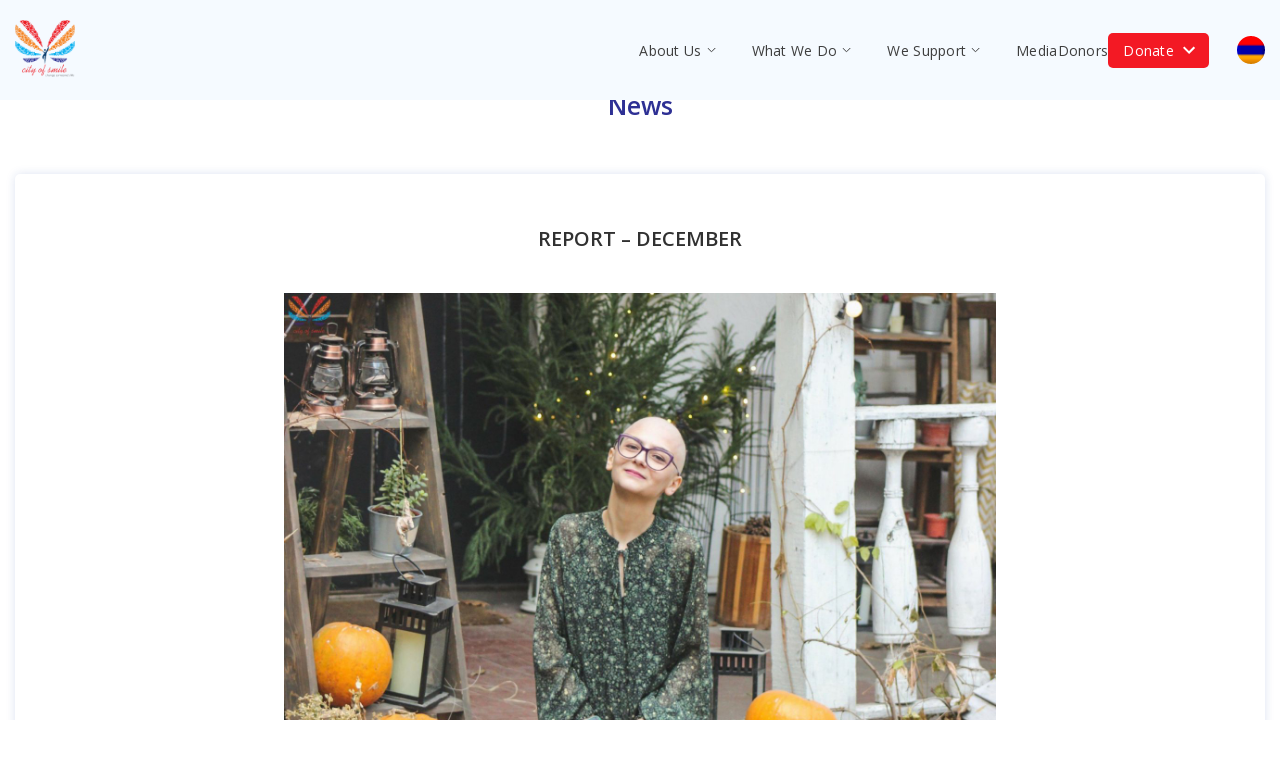

--- FILE ---
content_type: text/html; charset=UTF-8
request_url: https://cityofsmile.org/report-december-2/
body_size: 14644
content:
<!DOCTYPE html>
<html lang="en">
<head>
    <meta http-equiv="X-UA-Compatible" content="IE=edge">
    <meta name="viewport" content="width=device-width, initial-scale=1, maximum-scale=5.0, user-scalable=yes">
    <title>REPORT – DECEMBER - City Of SmileCity Of Smile</title>
    <meta name='robots' content='index, follow, max-image-preview:large, max-snippet:-1, max-video-preview:-1' />
	<style>img:is([sizes="auto" i], [sizes^="auto," i]) { contain-intrinsic-size: 3000px 1500px }</style>
	<link rel="alternate" hreflang="en" href="https://cityofsmile.org/report-december-2/" />
<link rel="alternate" hreflang="x-default" href="https://cityofsmile.org/report-december-2/" />

	<!-- This site is optimized with the Yoast SEO plugin v26.8 - https://yoast.com/product/yoast-seo-wordpress/ -->
	<link rel="canonical" href="https://cityofsmile.org/report-december-2/" />
	<meta property="og:locale" content="en_US" />
	<meta property="og:type" content="article" />
	<meta property="og:title" content="REPORT – DECEMBER - City Of Smile" />
	<meta property="og:description" content="January 11, 2020 During the month of December, ″City of Smile″ Foundation helped 91 children and young adults to get [&hellip;]" />
	<meta property="og:url" content="https://cityofsmile.org/report-december-2/" />
	<meta property="og:site_name" content="City Of Smile" />
	<meta property="article:published_time" content="2020-01-11T08:25:24+00:00" />
	<meta property="article:modified_time" content="2022-02-03T09:58:17+00:00" />
	<meta property="og:image" content="https://cityofsmile.org/wp-content/uploads/2020/01/PicsArt_01-11-12.21.21.jpg" />
	<meta property="og:image:width" content="2159" />
	<meta property="og:image:height" content="1440" />
	<meta property="og:image:type" content="image/jpeg" />
	<meta name="author" content="hovhannes" />
	<meta name="twitter:card" content="summary_large_image" />
	<meta name="twitter:label1" content="Written by" />
	<meta name="twitter:data1" content="hovhannes" />
	<meta name="twitter:label2" content="Est. reading time" />
	<meta name="twitter:data2" content="2 minutes" />
	<script type="application/ld+json" class="yoast-schema-graph">{"@context":"https://schema.org","@graph":[{"@type":"Article","@id":"https://cityofsmile.org/report-december-2/#article","isPartOf":{"@id":"https://cityofsmile.org/report-december-2/"},"author":{"name":"hovhannes","@id":"https://cityofsmile.org/#/schema/person/916c1044e70d4a5f883b405c518983ac"},"headline":"REPORT – DECEMBER","datePublished":"2020-01-11T08:25:24+00:00","dateModified":"2022-02-03T09:58:17+00:00","mainEntityOfPage":{"@id":"https://cityofsmile.org/report-december-2/"},"wordCount":522,"commentCount":0,"image":{"@id":"https://cityofsmile.org/report-december-2/#primaryimage"},"thumbnailUrl":"https://cityofsmile.org/wp-content/uploads/2020/01/PicsArt_01-11-12.21.21.jpg","inLanguage":"en-US","potentialAction":[{"@type":"CommentAction","name":"Comment","target":["https://cityofsmile.org/report-december-2/#respond"]}]},{"@type":"WebPage","@id":"https://cityofsmile.org/report-december-2/","url":"https://cityofsmile.org/report-december-2/","name":"REPORT – DECEMBER - City Of Smile","isPartOf":{"@id":"https://cityofsmile.org/#website"},"primaryImageOfPage":{"@id":"https://cityofsmile.org/report-december-2/#primaryimage"},"image":{"@id":"https://cityofsmile.org/report-december-2/#primaryimage"},"thumbnailUrl":"https://cityofsmile.org/wp-content/uploads/2020/01/PicsArt_01-11-12.21.21.jpg","datePublished":"2020-01-11T08:25:24+00:00","dateModified":"2022-02-03T09:58:17+00:00","author":{"@id":"https://cityofsmile.org/#/schema/person/916c1044e70d4a5f883b405c518983ac"},"breadcrumb":{"@id":"https://cityofsmile.org/report-december-2/#breadcrumb"},"inLanguage":"en-US","potentialAction":[{"@type":"ReadAction","target":["https://cityofsmile.org/report-december-2/"]}]},{"@type":"ImageObject","inLanguage":"en-US","@id":"https://cityofsmile.org/report-december-2/#primaryimage","url":"https://cityofsmile.org/wp-content/uploads/2020/01/PicsArt_01-11-12.21.21.jpg","contentUrl":"https://cityofsmile.org/wp-content/uploads/2020/01/PicsArt_01-11-12.21.21.jpg","width":2159,"height":1440},{"@type":"BreadcrumbList","@id":"https://cityofsmile.org/report-december-2/#breadcrumb","itemListElement":[{"@type":"ListItem","position":1,"name":"Home","item":"https://cityofsmile.org/"},{"@type":"ListItem","position":2,"name":"News","item":"https://cityofsmile.org/news/"},{"@type":"ListItem","position":3,"name":"REPORT – DECEMBER"}]},{"@type":"WebSite","@id":"https://cityofsmile.org/#website","url":"https://cityofsmile.org/","name":"City Of Smile","description":"","potentialAction":[{"@type":"SearchAction","target":{"@type":"EntryPoint","urlTemplate":"https://cityofsmile.org/?s={search_term_string}"},"query-input":{"@type":"PropertyValueSpecification","valueRequired":true,"valueName":"search_term_string"}}],"inLanguage":"en-US"},{"@type":"Person","@id":"https://cityofsmile.org/#/schema/person/916c1044e70d4a5f883b405c518983ac","name":"hovhannes","image":{"@type":"ImageObject","inLanguage":"en-US","@id":"https://cityofsmile.org/#/schema/person/image/","url":"https://secure.gravatar.com/avatar/0c77ffc6ebb2ffc1325b4fbb0268646c21186964f00adff71455202502af8cbe?s=96&d=mm&r=g","contentUrl":"https://secure.gravatar.com/avatar/0c77ffc6ebb2ffc1325b4fbb0268646c21186964f00adff71455202502af8cbe?s=96&d=mm&r=g","caption":"hovhannes"},"url":"https://cityofsmile.org/author/hovhannes/"}]}</script>
	<!-- / Yoast SEO plugin. -->


<link rel="alternate" type="application/rss+xml" title="City Of Smile &raquo; REPORT – DECEMBER Comments Feed" href="https://cityofsmile.org/report-december-2/feed/" />
<link rel='stylesheet' id='vi-wcaio-cart-icons-css' href='https://cityofsmile.org/wp-content/plugins/woo-cart-all-in-one/assets/css/cart-icons.min.css?ver=1.1.4' type='text/css' media='all' />
<link rel='stylesheet' id='vi-wcaio-sidebar-cart-icon-css' href='https://cityofsmile.org/wp-content/plugins/woo-cart-all-in-one/assets/css/sidebar-cart-icon.min.css?ver=1.1.4' type='text/css' media='all' />
<style id='vi-wcaio-sidebar-cart-icon-inline-css' type='text/css'>
.vi-wcaio-sidebar-cart-icon-wrap-top_left, .vi-wcaio-sidebar-cart-icon-wrap-bottom_left{left: 20px ;}.vi-wcaio-sidebar-cart-icon-wrap-top_right, .vi-wcaio-sidebar-cart-icon-wrap-bottom_right{right: 20px ;}.vi-wcaio-sidebar-cart-icon-wrap-top_left, .vi-wcaio-sidebar-cart-icon-wrap-top_right{top: 10px ;}.vi-wcaio-sidebar-cart-icon-wrap-bottom_right, .vi-wcaio-sidebar-cart-icon-wrap-bottom_left{bottom: 10px ;}.vi-wcaio-sidebar-cart-icon-wrap{                  box-shadow: inset 0 0 2px rgba(0,0,0,0.03), 0 4px 10px rgba(0,0,0,0.17);              }.vi-wcaio-sidebar-cart-icon-wrap {                  transform: scale(1) ;              }              @keyframes vi-wcaio-cart-icon-slide_in_left {                  from {                      transform: translate3d(-100%, 0, 0) scale(1);                      visibility: hidden;                  }                  to {                      transform: translate3d(0, 0, 0) scale(1);                  }              }              @keyframes vi-wcaio-cart-icon-slide_out_left {                  from {                      transform: translate3d(0, 0, 0) scale(1);                      visibility: visible;                      opacity: 1;                  }                  to {                      transform: translate3d(-100%, 0, 0) scale(1);                      visibility: hidden;                      opacity: 0;                  }              }              @keyframes vi-wcaio-cart-icon-shake_horizontal {                 0% {                transform: scale(1);               }              10%, 20% {                transform: scale(1) translateX(-10%);              }              30%, 50%, 70%, 90% {                transform: scale(1) translateX(10%);              }              40%, 60%, 80% {                transform: scale(1) translateX(-10%);              }               100% {                transform: scale(1);               }              }              @keyframes vi-wcaio-cart-icon-shake_vertical {                 0% {                transform: scale(1);               }              10%, 20% {                   transform: scale(0.9) rotate3d(0, 0, 1, -3deg);              }              30%, 50%, 70%, 90% {                transform: scale(1.1) rotate3d(0, 0, 1, 3deg);              }              40%, 60%, 80% {                transform: scale(1.1) rotate3d(0, 0, 1, -3deg);              }               100% {                transform: scale(1);               }              }@keyframes vi-wcaio-cart-icon-mouseenter {                  from {                      transform: translate3d(0, 0, 0) scale(1);                  }                  to {                      transform: translate3d(0, 0, 0) scale(1);                  }              }              @keyframes vi-wcaio-cart-icon-mouseleave {                  from {                      transform: translate3d(0, 0, 0) scale(1);                  }                  to {                      transform: translate3d(0, 0, 0) scale(1);                  }              }              @keyframes vi-wcaio-cart-icon-slide_out_left {                  from {                      transform: translate3d(0, 0, 0) scale(1);                      visibility: visible;                      opacity: 1;                  }                  to {                      transform: translate3d(-100%, 0, 0) scale(1);                      visibility: hidden;                      opacity: 0;                  }              }              @keyframes vi-wcaio-cart-icon-slide_out_right {                  from {                      transform: translate3d(0, 0, 0) scale(1);                      visibility: visible;                      opacity: 1;                  }                  to {                      transform: translate3d(100%, 0, 0) scale(1);                      visibility: hidden;                      opacity: 0;                  }              }.vi-wcaio-sidebar-cart-icon-wrap{border-radius:30px;background:#fff;}.vi-wcaio-sidebar-cart-icon-wrap .vi-wcaio-sidebar-cart-icon i{color:#ff9065;}.vi-wcaio-sidebar-cart-icon-wrap .vi-wcaio-sidebar-cart-count-wrap{background:#212121;color:#fff;border-radius:10px;}
</style>
<style id='classic-theme-styles-inline-css' type='text/css'>
/*! This file is auto-generated */
.wp-block-button__link{color:#fff;background-color:#32373c;border-radius:9999px;box-shadow:none;text-decoration:none;padding:calc(.667em + 2px) calc(1.333em + 2px);font-size:1.125em}.wp-block-file__button{background:#32373c;color:#fff;text-decoration:none}
</style>
<style id='global-styles-inline-css' type='text/css'>
:root{--wp--preset--aspect-ratio--square: 1;--wp--preset--aspect-ratio--4-3: 4/3;--wp--preset--aspect-ratio--3-4: 3/4;--wp--preset--aspect-ratio--3-2: 3/2;--wp--preset--aspect-ratio--2-3: 2/3;--wp--preset--aspect-ratio--16-9: 16/9;--wp--preset--aspect-ratio--9-16: 9/16;--wp--preset--color--black: #000000;--wp--preset--color--cyan-bluish-gray: #abb8c3;--wp--preset--color--white: #ffffff;--wp--preset--color--pale-pink: #f78da7;--wp--preset--color--vivid-red: #cf2e2e;--wp--preset--color--luminous-vivid-orange: #ff6900;--wp--preset--color--luminous-vivid-amber: #fcb900;--wp--preset--color--light-green-cyan: #7bdcb5;--wp--preset--color--vivid-green-cyan: #00d084;--wp--preset--color--pale-cyan-blue: #8ed1fc;--wp--preset--color--vivid-cyan-blue: #0693e3;--wp--preset--color--vivid-purple: #9b51e0;--wp--preset--gradient--vivid-cyan-blue-to-vivid-purple: linear-gradient(135deg,rgba(6,147,227,1) 0%,rgb(155,81,224) 100%);--wp--preset--gradient--light-green-cyan-to-vivid-green-cyan: linear-gradient(135deg,rgb(122,220,180) 0%,rgb(0,208,130) 100%);--wp--preset--gradient--luminous-vivid-amber-to-luminous-vivid-orange: linear-gradient(135deg,rgba(252,185,0,1) 0%,rgba(255,105,0,1) 100%);--wp--preset--gradient--luminous-vivid-orange-to-vivid-red: linear-gradient(135deg,rgba(255,105,0,1) 0%,rgb(207,46,46) 100%);--wp--preset--gradient--very-light-gray-to-cyan-bluish-gray: linear-gradient(135deg,rgb(238,238,238) 0%,rgb(169,184,195) 100%);--wp--preset--gradient--cool-to-warm-spectrum: linear-gradient(135deg,rgb(74,234,220) 0%,rgb(151,120,209) 20%,rgb(207,42,186) 40%,rgb(238,44,130) 60%,rgb(251,105,98) 80%,rgb(254,248,76) 100%);--wp--preset--gradient--blush-light-purple: linear-gradient(135deg,rgb(255,206,236) 0%,rgb(152,150,240) 100%);--wp--preset--gradient--blush-bordeaux: linear-gradient(135deg,rgb(254,205,165) 0%,rgb(254,45,45) 50%,rgb(107,0,62) 100%);--wp--preset--gradient--luminous-dusk: linear-gradient(135deg,rgb(255,203,112) 0%,rgb(199,81,192) 50%,rgb(65,88,208) 100%);--wp--preset--gradient--pale-ocean: linear-gradient(135deg,rgb(255,245,203) 0%,rgb(182,227,212) 50%,rgb(51,167,181) 100%);--wp--preset--gradient--electric-grass: linear-gradient(135deg,rgb(202,248,128) 0%,rgb(113,206,126) 100%);--wp--preset--gradient--midnight: linear-gradient(135deg,rgb(2,3,129) 0%,rgb(40,116,252) 100%);--wp--preset--font-size--small: 13px;--wp--preset--font-size--medium: 20px;--wp--preset--font-size--large: 36px;--wp--preset--font-size--x-large: 42px;--wp--preset--spacing--20: 0.44rem;--wp--preset--spacing--30: 0.67rem;--wp--preset--spacing--40: 1rem;--wp--preset--spacing--50: 1.5rem;--wp--preset--spacing--60: 2.25rem;--wp--preset--spacing--70: 3.38rem;--wp--preset--spacing--80: 5.06rem;--wp--preset--shadow--natural: 6px 6px 9px rgba(0, 0, 0, 0.2);--wp--preset--shadow--deep: 12px 12px 50px rgba(0, 0, 0, 0.4);--wp--preset--shadow--sharp: 6px 6px 0px rgba(0, 0, 0, 0.2);--wp--preset--shadow--outlined: 6px 6px 0px -3px rgba(255, 255, 255, 1), 6px 6px rgba(0, 0, 0, 1);--wp--preset--shadow--crisp: 6px 6px 0px rgba(0, 0, 0, 1);}:where(.is-layout-flex){gap: 0.5em;}:where(.is-layout-grid){gap: 0.5em;}body .is-layout-flex{display: flex;}.is-layout-flex{flex-wrap: wrap;align-items: center;}.is-layout-flex > :is(*, div){margin: 0;}body .is-layout-grid{display: grid;}.is-layout-grid > :is(*, div){margin: 0;}:where(.wp-block-columns.is-layout-flex){gap: 2em;}:where(.wp-block-columns.is-layout-grid){gap: 2em;}:where(.wp-block-post-template.is-layout-flex){gap: 1.25em;}:where(.wp-block-post-template.is-layout-grid){gap: 1.25em;}.has-black-color{color: var(--wp--preset--color--black) !important;}.has-cyan-bluish-gray-color{color: var(--wp--preset--color--cyan-bluish-gray) !important;}.has-white-color{color: var(--wp--preset--color--white) !important;}.has-pale-pink-color{color: var(--wp--preset--color--pale-pink) !important;}.has-vivid-red-color{color: var(--wp--preset--color--vivid-red) !important;}.has-luminous-vivid-orange-color{color: var(--wp--preset--color--luminous-vivid-orange) !important;}.has-luminous-vivid-amber-color{color: var(--wp--preset--color--luminous-vivid-amber) !important;}.has-light-green-cyan-color{color: var(--wp--preset--color--light-green-cyan) !important;}.has-vivid-green-cyan-color{color: var(--wp--preset--color--vivid-green-cyan) !important;}.has-pale-cyan-blue-color{color: var(--wp--preset--color--pale-cyan-blue) !important;}.has-vivid-cyan-blue-color{color: var(--wp--preset--color--vivid-cyan-blue) !important;}.has-vivid-purple-color{color: var(--wp--preset--color--vivid-purple) !important;}.has-black-background-color{background-color: var(--wp--preset--color--black) !important;}.has-cyan-bluish-gray-background-color{background-color: var(--wp--preset--color--cyan-bluish-gray) !important;}.has-white-background-color{background-color: var(--wp--preset--color--white) !important;}.has-pale-pink-background-color{background-color: var(--wp--preset--color--pale-pink) !important;}.has-vivid-red-background-color{background-color: var(--wp--preset--color--vivid-red) !important;}.has-luminous-vivid-orange-background-color{background-color: var(--wp--preset--color--luminous-vivid-orange) !important;}.has-luminous-vivid-amber-background-color{background-color: var(--wp--preset--color--luminous-vivid-amber) !important;}.has-light-green-cyan-background-color{background-color: var(--wp--preset--color--light-green-cyan) !important;}.has-vivid-green-cyan-background-color{background-color: var(--wp--preset--color--vivid-green-cyan) !important;}.has-pale-cyan-blue-background-color{background-color: var(--wp--preset--color--pale-cyan-blue) !important;}.has-vivid-cyan-blue-background-color{background-color: var(--wp--preset--color--vivid-cyan-blue) !important;}.has-vivid-purple-background-color{background-color: var(--wp--preset--color--vivid-purple) !important;}.has-black-border-color{border-color: var(--wp--preset--color--black) !important;}.has-cyan-bluish-gray-border-color{border-color: var(--wp--preset--color--cyan-bluish-gray) !important;}.has-white-border-color{border-color: var(--wp--preset--color--white) !important;}.has-pale-pink-border-color{border-color: var(--wp--preset--color--pale-pink) !important;}.has-vivid-red-border-color{border-color: var(--wp--preset--color--vivid-red) !important;}.has-luminous-vivid-orange-border-color{border-color: var(--wp--preset--color--luminous-vivid-orange) !important;}.has-luminous-vivid-amber-border-color{border-color: var(--wp--preset--color--luminous-vivid-amber) !important;}.has-light-green-cyan-border-color{border-color: var(--wp--preset--color--light-green-cyan) !important;}.has-vivid-green-cyan-border-color{border-color: var(--wp--preset--color--vivid-green-cyan) !important;}.has-pale-cyan-blue-border-color{border-color: var(--wp--preset--color--pale-cyan-blue) !important;}.has-vivid-cyan-blue-border-color{border-color: var(--wp--preset--color--vivid-cyan-blue) !important;}.has-vivid-purple-border-color{border-color: var(--wp--preset--color--vivid-purple) !important;}.has-vivid-cyan-blue-to-vivid-purple-gradient-background{background: var(--wp--preset--gradient--vivid-cyan-blue-to-vivid-purple) !important;}.has-light-green-cyan-to-vivid-green-cyan-gradient-background{background: var(--wp--preset--gradient--light-green-cyan-to-vivid-green-cyan) !important;}.has-luminous-vivid-amber-to-luminous-vivid-orange-gradient-background{background: var(--wp--preset--gradient--luminous-vivid-amber-to-luminous-vivid-orange) !important;}.has-luminous-vivid-orange-to-vivid-red-gradient-background{background: var(--wp--preset--gradient--luminous-vivid-orange-to-vivid-red) !important;}.has-very-light-gray-to-cyan-bluish-gray-gradient-background{background: var(--wp--preset--gradient--very-light-gray-to-cyan-bluish-gray) !important;}.has-cool-to-warm-spectrum-gradient-background{background: var(--wp--preset--gradient--cool-to-warm-spectrum) !important;}.has-blush-light-purple-gradient-background{background: var(--wp--preset--gradient--blush-light-purple) !important;}.has-blush-bordeaux-gradient-background{background: var(--wp--preset--gradient--blush-bordeaux) !important;}.has-luminous-dusk-gradient-background{background: var(--wp--preset--gradient--luminous-dusk) !important;}.has-pale-ocean-gradient-background{background: var(--wp--preset--gradient--pale-ocean) !important;}.has-electric-grass-gradient-background{background: var(--wp--preset--gradient--electric-grass) !important;}.has-midnight-gradient-background{background: var(--wp--preset--gradient--midnight) !important;}.has-small-font-size{font-size: var(--wp--preset--font-size--small) !important;}.has-medium-font-size{font-size: var(--wp--preset--font-size--medium) !important;}.has-large-font-size{font-size: var(--wp--preset--font-size--large) !important;}.has-x-large-font-size{font-size: var(--wp--preset--font-size--x-large) !important;}
:where(.wp-block-post-template.is-layout-flex){gap: 1.25em;}:where(.wp-block-post-template.is-layout-grid){gap: 1.25em;}
:where(.wp-block-columns.is-layout-flex){gap: 2em;}:where(.wp-block-columns.is-layout-grid){gap: 2em;}
:root :where(.wp-block-pullquote){font-size: 1.5em;line-height: 1.6;}
</style>
<link rel='stylesheet' id='wpml-blocks-css' href='https://cityofsmile.org/wp-content/plugins/sitepress-multilingual-cms/dist/css/blocks/styles.css?ver=4.6.6' type='text/css' media='all' />
<link rel='stylesheet' id='contact-form-7-css' href='https://cityofsmile.org/wp-content/plugins/contact-form-7/includes/css/styles.css?ver=6.1.4' type='text/css' media='all' />
<link rel='stylesheet' id='foobox-free-min-css' href='https://cityofsmile.org/wp-content/plugins/foobox-image-lightbox/free/css/foobox.free.min.css?ver=2.7.41' type='text/css' media='all' />
<link rel='stylesheet' id='tp-woocommerce-product-gallery-css' href='https://cityofsmile.org/wp-content/plugins/tp-woocommerce-product-gallery/public/css/woocommerce-product-gallery-public.css?ver=2.0.1' type='text/css' media='all' />
<link rel='stylesheet' id='tp-woocommerce-product-gallery-tpslick-css' href='https://cityofsmile.org/wp-content/plugins/tp-woocommerce-product-gallery/public/css/tpslick.css?ver=2.0.1' type='text/css' media='all' />
<link rel='stylesheet' id='tp-woocommerce-product-gallery-lity-css' href='https://cityofsmile.org/wp-content/plugins/tp-woocommerce-product-gallery/public/css/lity.min.css?ver=2.0.1' type='text/css' media='all' />
<link rel='stylesheet' id='tp-woocommerce-product-gallery-tpslick-theme-css' href='https://cityofsmile.org/wp-content/plugins/tp-woocommerce-product-gallery/public/css/tpslick-theme.css?ver=2.0.1' type='text/css' media='all' />
<link rel='stylesheet' id='tp-woocommerce-product-gallery-tp-lightbox-css' href='https://cityofsmile.org/wp-content/plugins/tp-woocommerce-product-gallery/public/css/tp-lightbox.css?ver=2.0.1' type='text/css' media='all' />
<link rel='stylesheet' id='vi-wcaio-frontend-css' href='https://cityofsmile.org/wp-content/plugins/woo-cart-all-in-one/assets/css/frontend.min.css?ver=1.1.4' type='text/css' media='all' />
<link rel='stylesheet' id='vi-wcaio-loading-css' href='https://cityofsmile.org/wp-content/plugins/woo-cart-all-in-one/assets/css/loading.min.css?ver=1.1.4' type='text/css' media='all' />
<link rel='stylesheet' id='vi-wcaio-sidebar-cart-content-css' href='https://cityofsmile.org/wp-content/plugins/woo-cart-all-in-one/assets/css/sidebar-cart-content.min.css?ver=1.1.4' type='text/css' media='all' />
<style id='vi-wcaio-sidebar-cart-content-inline-css' type='text/css'>
.vi-wcaio-sidebar-cart.vi-wcaio-sidebar-cart-1.vi-wcaio-sidebar-cart-top_left,              .vi-wcaio-sidebar-cart.vi-wcaio-sidebar-cart-1.vi-wcaio-sidebar-cart-bottom_left{                  left: 20px ;              }              .vi-wcaio-sidebar-cart.vi-wcaio-sidebar-cart-1.vi-wcaio-sidebar-cart-top_right,              .vi-wcaio-sidebar-cart.vi-wcaio-sidebar-cart-1.vi-wcaio-sidebar-cart-bottom_right{                  right: 20px ;              }              @media screen and (max-width: 768px) {                  .vi-wcaio-sidebar-cart.vi-wcaio-sidebar-cart-1.vi-wcaio-sidebar-cart-top_left .vi-wcaio-sidebar-cart-content-wrap,                  .vi-wcaio-sidebar-cart.vi-wcaio-sidebar-cart-1.vi-wcaio-sidebar-cart-bottom_left .vi-wcaio-sidebar-cart-content-wrap{                      left: 0px ;                  }                  .vi-wcaio-sidebar-cart.vi-wcaio-sidebar-cart-1.vi-wcaio-sidebar-cart-top_right .vi-wcaio-sidebar-cart-content-wrap,                  .vi-wcaio-sidebar-cart.vi-wcaio-sidebar-cart-1.vi-wcaio-sidebar-cart-bottom_right .vi-wcaio-sidebar-cart-content-wrap{                      right: 0px ;                  }              }              .vi-wcaio-sidebar-cart.vi-wcaio-sidebar-cart-1.vi-wcaio-sidebar-cart-top_left,              .vi-wcaio-sidebar-cart.vi-wcaio-sidebar-cart-1.vi-wcaio-sidebar-cart-top_right{                  top: 10px ;              }              .vi-wcaio-sidebar-cart.vi-wcaio-sidebar-cart-1.vi-wcaio-sidebar-cart-bottom_right,              .vi-wcaio-sidebar-cart.vi-wcaio-sidebar-cart-1.vi-wcaio-sidebar-cart-bottom_left{                  bottom: 10px ;              }              @media screen and (max-width: 768px) {                  .vi-wcaio-sidebar-cart.vi-wcaio-sidebar-cart-1.vi-wcaio-sidebar-cart-top_left .vi-wcaio-sidebar-cart-content-wrap,                  .vi-wcaio-sidebar-cart.vi-wcaio-sidebar-cart-1.vi-wcaio-sidebar-cart-top_right .vi-wcaio-sidebar-cart-content-wrap{                      top: 0px ;                  }                  .vi-wcaio-sidebar-cart.vi-wcaio-sidebar-cart-1.vi-wcaio-sidebar-cart-bottom_right .vi-wcaio-sidebar-cart-content-wrap,                  .vi-wcaio-sidebar-cart.vi-wcaio-sidebar-cart-1.vi-wcaio-sidebar-cart-bottom_left .vi-wcaio-sidebar-cart-content-wrap{                      bottom: 0px ;                  }              }.vi-wcaio-sidebar-cart .vi-wcaio-sidebar-cart-loading-dual_ring:after {                  border-color: #ff9065  transparent #ff9065  transparent;              }              .vi-wcaio-sidebar-cart .vi-wcaio-sidebar-cart-loading-ring div{                  border-color: #ff9065  transparent transparent transparent;              }              .vi-wcaio-sidebar-cart .vi-wcaio-sidebar-cart-loading-ripple  div{                  border: 4px solid #ff9065 ;              }              .vi-wcaio-sidebar-cart .vi-wcaio-sidebar-cart-loading-default div,              .vi-wcaio-sidebar-cart .vi-wcaio-sidebar-cart-loading-animation_face_1 div,              .vi-wcaio-sidebar-cart .vi-wcaio-sidebar-cart-loading-animation_face_2 div,              .vi-wcaio-sidebar-cart .vi-wcaio-sidebar-cart-loading-roller div:after,              .vi-wcaio-sidebar-cart .vi-wcaio-sidebar-cart-loading-loader_balls_1 div,              .vi-wcaio-sidebar-cart .vi-wcaio-sidebar-cart-loading-loader_balls_2 div,              .vi-wcaio-sidebar-cart .vi-wcaio-sidebar-cart-loading-loader_balls_3 div,              .vi-wcaio-sidebar-cart .vi-wcaio-sidebar-cart-loading-spinner div:after{                  background: #ff9065 ;              }.vi-wcaio-sidebar-cart .vi-wcaio-sidebar-cart-content-wrap{border-radius:0px;}.vi-wcaio-sidebar-cart .vi-wcaio-sidebar-cart-header-wrap{background:#fff;border-style:solid;border-color:#e6e6e6;}.vi-wcaio-sidebar-cart .vi-wcaio-sidebar-cart-header-wrap .vi-wcaio-sidebar-cart-header-title-wrap{color:#181818;}.vi-wcaio-sidebar-cart .vi-wcaio-sidebar-cart-header-wrap .vi-wcaio-sidebar-cart-header-coupon-wrap .vi-wcaio-coupon-code{border-radius:0px;}.vi-wcaio-sidebar-cart .vi-wcaio-sidebar-cart-header-wrap .vi-wcaio-sidebar-cart-header-coupon-wrap button.vi-wcaio-bt-coupon-code,.vi-wcaio-sidebar-cart .vi-wcaio-sidebar-cart-header-wrap .vi-wcaio-sidebar-cart-header-coupon-wrap .vi-wcaio-bt-coupon-code.button{background:#212121;color:#fff;border-radius:0px;}.vi-wcaio-sidebar-cart .vi-wcaio-sidebar-cart-header-wrap .vi-wcaio-sidebar-cart-header-coupon-wrap button.vi-wcaio-bt-coupon-code:hover,.vi-wcaio-sidebar-cart .vi-wcaio-sidebar-cart-header-wrap .vi-wcaio-sidebar-cart-header-coupon-wrap .vi-wcaio-bt-coupon-code.button:hover{background:#ff9065;color:#fff;}.vi-wcaio-sidebar-cart .vi-wcaio-sidebar-cart-footer-wrap{background:#fff;border-style:solid;border-color:#e6e6e6;}.vi-wcaio-sidebar-cart .vi-wcaio-sidebar-cart-footer-wrap .vi-wcaio-sidebar-cart-footer-cart_total > div:nth-child(1){color:#181818;}.vi-wcaio-sidebar-cart .vi-wcaio-sidebar-cart-footer-wrap .vi-wcaio-sidebar-cart-footer-cart_total > div:nth-child(2){color:#181818;}.vi-wcaio-sidebar-cart .vi-wcaio-sidebar-cart-footer-wrap button.vi-wcaio-sidebar-cart-bt-nav,.vi-wcaio-sidebar-cart .vi-wcaio-sidebar-cart-footer-wrap .vi-wcaio-sidebar-cart-bt-nav.button{background:#ff9065;color:#fff;border-radius:0px;}.vi-wcaio-sidebar-cart .vi-wcaio-sidebar-cart-footer-wrap button.vi-wcaio-sidebar-cart-bt-nav:hover,.vi-wcaio-sidebar-cart .vi-wcaio-sidebar-cart-footer-wrap .vi-wcaio-sidebar-cart-bt-nav.button:hover{background:#ff7b54;color:#212121;}.vi-wcaio-sidebar-cart .vi-wcaio-sidebar-cart-footer-wrap button.vi-wcaio-sidebar-cart-bt-update,.vi-wcaio-sidebar-cart .vi-wcaio-sidebar-cart-footer-wrap .vi-wcaio-sidebar-cart-bt-update.button{background:#a4a7a9;color:#fff;border-radius:0px;}.vi-wcaio-sidebar-cart .vi-wcaio-sidebar-cart-footer-wrap button.vi-wcaio-sidebar-cart-bt-update:hover,.vi-wcaio-sidebar-cart .vi-wcaio-sidebar-cart-footer-wrap .vi-wcaio-sidebar-cart-bt-update.button:hover{background:#181818;color:#fff;}.vi-wcaio-sidebar-cart .vi-wcaio-sidebar-cart-footer-wrap .vi-wcaio-sidebar-cart-footer-pd-plus-title{color:#181818;}.vi-wcaio-sidebar-cart .vi-wcaio-sidebar-cart-products-wrap{background:#fff;}.vi-wcaio-sidebar-cart .vi-wcaio-sidebar-cart-products .vi-wcaio-sidebar-cart-pd-img-wrap img{border-radius:0px;}.vi-wcaio-sidebar-cart .vi-wcaio-sidebar-cart-products .vi-wcaio-sidebar-cart-pd-info-wrap .vi-wcaio-sidebar-cart-pd-name-wrap .vi-wcaio-sidebar-cart-pd-name, .vi-wcaio-sidebar-cart-footer-pd-name *{color:#2b3e51;}.vi-wcaio-sidebar-cart .vi-wcaio-sidebar-cart-products .vi-wcaio-sidebar-cart-pd-info-wrap .vi-wcaio-sidebar-cart-pd-name-wrap .vi-wcaio-sidebar-cart-pd-name:hover, .vi-wcaio-sidebar-cart-footer-pd-name *:hover{color:#ff9065;}.vi-wcaio-sidebar-cart .vi-wcaio-sidebar-cart-products .vi-wcaio-sidebar-cart-pd-info-wrap .vi-wcaio-sidebar-cart-pd-price *, .vi-wcaio-sidebar-cart-footer-pd-price *{color:#222;}.vi-wcaio-sidebar-cart .vi-wcaio-sidebar-cart-products .vi-wcaio-sidebar-cart-pd-desc .vi-wcaio-sidebar-cart-pd-quantity{                   border: 1px solid #ddd ;              }.vi-wcaio-sidebar-cart .vi-wcaio-sidebar-cart-products .vi-wcaio-sidebar-cart-pd-desc .vi_wcaio_minus{                   border-right: 1px solid #ddd ;              }.vi-wcaio-sidebar-cart .vi-wcaio-sidebar-cart-products .vi-wcaio-sidebar-cart-pd-desc .vi_wcaio_plus{                   border-left: 1px solid #ddd ;              }.vi-wcaio-sidebar-cart.vi-wcaio-sidebar-cart-rtl .vi-wcaio-sidebar-cart-products .vi-wcaio-sidebar-cart-pd-desc .vi_wcaio_minus{  			     border-right: unset;                   border-left: 1px solid #ddd ;              }.vi-wcaio-sidebar-cart.vi-wcaio-sidebar-cart-rtl .vi-wcaio-sidebar-cart-products .vi-wcaio-sidebar-cart-pd-desc .vi_wcaio_plus{  			     border-left: unset;                   border-right: 1px solid #ddd ;              }.vi-wcaio-sidebar-cart .vi-wcaio-sidebar-cart-products .vi-wcaio-sidebar-cart-pd-desc .vi-wcaio-sidebar-cart-pd-quantity{border-radius:3px;}.vi-wcaio-sidebar-cart .vi-wcaio-sidebar-cart-products .vi-wcaio-sidebar-cart-pd-remove-wrap i{color:#e6e6e6;}.vi-wcaio-sidebar-cart .vi-wcaio-sidebar-cart-products .vi-wcaio-sidebar-cart-pd-remove-wrap i:before{font-size:15px;}.vi-wcaio-sidebar-cart .vi-wcaio-sidebar-cart-products .vi-wcaio-sidebar-cart-pd-remove-wrap i:hover{color:#fe2740;}.vi-wcaio-sidebar-cart button.vi-wcaio-pd_plus-product-bt-atc,.vi-wcaio-sidebar-cart .button.vi-wcaio-pd_plus-product-bt-atc{background:;color:;}.vi-wcaio-sidebar-cart button.vi-wcaio-pd_plus-product-bt-atc:hover,.vi-wcaio-sidebar-cart .button.vi-wcaio-pd_plus-product-bt-atc:hover{background:;color:;}
</style>
<link rel='stylesheet' id='vi-wcaio-nav-icons-css' href='https://cityofsmile.org/wp-content/plugins/woo-cart-all-in-one/assets/css/nav-icons.min.css?ver=1.1.4' type='text/css' media='all' />
<link rel='stylesheet' id='vi-wcaio-flexslider-css' href='https://cityofsmile.org/wp-content/plugins/woo-cart-all-in-one/assets/css/sc-flexslider.min.css?ver=1.1.4' type='text/css' media='all' />
<style id='woocommerce-inline-inline-css' type='text/css'>
.woocommerce form .form-row .required { visibility: visible; }
</style>
<link rel='stylesheet' id='wpml-menu-item-0-css' href='https://cityofsmile.org/wp-content/plugins/sitepress-multilingual-cms/templates/language-switchers/menu-item/style.min.css?ver=1' type='text/css' media='all' />
<link rel='stylesheet' id='brands-styles-css' href='https://cityofsmile.org/wp-content/plugins/woocommerce/assets/css/brands.css?ver=10.3.7' type='text/css' media='all' />
<link rel='stylesheet' id='loading-css' href='https://cityofsmile.org/wp-content/themes/CityOfSmile/assets/css/loading.css?ver=6.8.3' type='text/css' media='all' />
<link rel='stylesheet' id='fonts-css' href='https://cityofsmile.org/wp-content/themes/CityOfSmile/assets/css/fonts.css?ver=6.8.3' type='text/css' media='all' />
<link rel='stylesheet' id='skin-css' href='https://cityofsmile.org/wp-content/themes/CityOfSmile/assets/css/skin.css?ver=6.8.3' type='text/css' media='all' />
<link rel='stylesheet' id='main-css' href='https://cityofsmile.org/wp-content/themes/CityOfSmile/assets/css/main.css?ver=5.2.5' type='text/css' media='all' />
<link rel='stylesheet' id='home-css' href='https://cityofsmile.org/wp-content/themes/CityOfSmile/assets/css/pages/home.css?ver=5.4.1' type='text/css' media='all' />
<link rel='stylesheet' id='swiper-css' href='https://cityofsmile.org/wp-content/themes/CityOfSmile/assets/css/swiper.css?ver=6.8.3' type='text/css' media='all' />
<link rel='stylesheet' id='style-media-css' href='https://cityofsmile.org/wp-content/themes/CityOfSmile/assets/css/responsive.css?ver=1.5.0' type='text/css' media='all' />
<link rel='stylesheet' id='style-css' href='https://cityofsmile.org/wp-content/themes/CityOfSmile/style.css?ver=6.8.3' type='text/css' media='all' />
<script type="text/javascript" src="https://cityofsmile.org/wp-includes/js/jquery/jquery.min.js?ver=3.7.1" id="jquery-core-js"></script>
<script type="text/javascript" src="https://cityofsmile.org/wp-includes/js/jquery/jquery-migrate.min.js?ver=3.4.1" id="jquery-migrate-js"></script>
<script type="text/javascript" src="https://cityofsmile.org/wp-content/plugins/tp-woocommerce-product-gallery/public/js/tpslick.js?ver=2.0.1" id="tp-woocommerce-product-gallery-tpslick-js"></script>
<script type="text/javascript" src="https://cityofsmile.org/wp-content/plugins/tp-woocommerce-product-gallery/public/js/lity.min.js?ver=2.0.1" id="tp-woocommerce-product-gallery-lity-js"></script>
<script type="text/javascript" src="https://cityofsmile.org/wp-content/plugins/tp-woocommerce-product-gallery/public/js/jquery.zoom.min.js?ver=2.0.1" id="tp-woocommerce-product-gallery-jquery.zoom-js"></script>
<script type="text/javascript" src="https://cityofsmile.org/wp-content/plugins/tp-woocommerce-product-gallery/public/js/tp-lightbox.js?ver=2.0.1" id="tp-woocommerce-product-gallery-tp-lightbox-js"></script>
<script type="text/javascript" src="https://cityofsmile.org/wp-content/plugins/tp-woocommerce-product-gallery/public/js/woocommerce-product-gallery-public.js?ver=2.0.1" id="tp-woocommerce-product-gallery-js"></script>
<script type="text/javascript" id="vi-wcaio-sidebar-cart-js-extra">
/* <![CDATA[ */
var viwcaio_sc_params = {"wc_ajax_url":"\/?wc-ajax=%%endpoint%%"};
/* ]]> */
</script>
<script type="text/javascript" src="https://cityofsmile.org/wp-content/plugins/woo-cart-all-in-one/assets/js/sidebar-cart.min.js?ver=1.1.4" id="vi-wcaio-sidebar-cart-js"></script>
<script type="text/javascript" src="https://cityofsmile.org/wp-content/plugins/woo-cart-all-in-one/assets/js/vi-flexslider.min.js?ver=1.1.4" id="vi-wcaio-flexslider-js"></script>
<script type="text/javascript" src="https://cityofsmile.org/wp-content/plugins/woocommerce/assets/js/jquery-blockui/jquery.blockUI.min.js?ver=2.7.0-wc.10.3.7" id="wc-jquery-blockui-js" defer="defer" data-wp-strategy="defer"></script>
<script type="text/javascript" id="wc-add-to-cart-js-extra">
/* <![CDATA[ */
var wc_add_to_cart_params = {"ajax_url":"\/wp-admin\/admin-ajax.php","wc_ajax_url":"\/?wc-ajax=%%endpoint%%","i18n_view_cart":"View cart","cart_url":"https:\/\/cityofsmile.org\/cart\/","is_cart":"","cart_redirect_after_add":"no"};
/* ]]> */
</script>
<script type="text/javascript" src="https://cityofsmile.org/wp-content/plugins/woocommerce/assets/js/frontend/add-to-cart.min.js?ver=10.3.7" id="wc-add-to-cart-js" defer="defer" data-wp-strategy="defer"></script>
<script type="text/javascript" src="https://cityofsmile.org/wp-content/plugins/woocommerce/assets/js/js-cookie/js.cookie.min.js?ver=2.1.4-wc.10.3.7" id="wc-js-cookie-js" defer="defer" data-wp-strategy="defer"></script>
<script type="text/javascript" id="woocommerce-js-extra">
/* <![CDATA[ */
var woocommerce_params = {"ajax_url":"\/wp-admin\/admin-ajax.php","wc_ajax_url":"\/?wc-ajax=%%endpoint%%","i18n_password_show":"Show password","i18n_password_hide":"Hide password"};
/* ]]> */
</script>
<script type="text/javascript" src="https://cityofsmile.org/wp-content/plugins/woocommerce/assets/js/frontend/woocommerce.min.js?ver=10.3.7" id="woocommerce-js" defer="defer" data-wp-strategy="defer"></script>
<script type="text/javascript" src="https://cityofsmile.org/wp-content/themes/CityOfSmile/assets/js/lozad.js?ver=1.16.0" id="lozad-js"></script>
<script type="text/javascript" id="foobox-free-min-js-before">
/* <![CDATA[ */
/* Run FooBox FREE (v2.7.41) */
var FOOBOX = window.FOOBOX = {
	ready: true,
	disableOthers: false,
	o: {wordpress: { enabled: true }, countMessage:'image %index of %total', captions: { dataTitle: ["captionTitle","title"], dataDesc: ["captionDesc","description"] }, rel: '', excludes:'.fbx-link,.nofoobox,.nolightbox,a[href*="pinterest.com/pin/create/button/"]', affiliate : { enabled: false }},
	selectors: [
		".gallery", ".wp-block-gallery", ".wp-caption", ".wp-block-image", "a:has(img[class*=wp-image-])", ".foobox"
	],
	pre: function( $ ){
		// Custom JavaScript (Pre)
		
	},
	post: function( $ ){
		// Custom JavaScript (Post)
		
		// Custom Captions Code
		
	},
	custom: function( $ ){
		// Custom Extra JS
		
	}
};
/* ]]> */
</script>
<script type="text/javascript" src="https://cityofsmile.org/wp-content/plugins/foobox-image-lightbox/free/js/foobox.free.min.js?ver=2.7.41" id="foobox-free-min-js"></script>
<link rel="https://api.w.org/" href="https://cityofsmile.org/wp-json/" /><link rel="alternate" title="JSON" type="application/json" href="https://cityofsmile.org/wp-json/wp/v2/posts/6288" /><link rel="EditURI" type="application/rsd+xml" title="RSD" href="https://cityofsmile.org/xmlrpc.php?rsd" />
<meta name="generator" content="WordPress 6.8.3" />
<meta name="generator" content="WooCommerce 10.3.7" />
<link rel='shortlink' href='https://cityofsmile.org/?p=6288' />
<link rel="alternate" title="oEmbed (JSON)" type="application/json+oembed" href="https://cityofsmile.org/wp-json/oembed/1.0/embed?url=https%3A%2F%2Fcityofsmile.org%2Freport-december-2%2F" />
<link rel="alternate" title="oEmbed (XML)" type="text/xml+oembed" href="https://cityofsmile.org/wp-json/oembed/1.0/embed?url=https%3A%2F%2Fcityofsmile.org%2Freport-december-2%2F&#038;format=xml" />
<meta name="generator" content="WPML ver:4.6.6 stt:24,1;" />
    <link rel="apple-touch-icon" sizes="57x57"
          href="https://cityofsmile.org/wp-content/themes/CityOfSmile/assets/img/favicon/apple-icon-57x57.png">
    <link rel="apple-touch-icon" sizes="60x60"
          href="https://cityofsmile.org/wp-content/themes/CityOfSmile/assets/img/favicon/apple-icon-60x60.png">
    <link rel="apple-touch-icon" sizes="72x72"
          href="https://cityofsmile.org/wp-content/themes/CityOfSmile/assets/img/favicon/apple-icon-72x72.png">
    <link rel="apple-touch-icon" sizes="76x76"
          href="https://cityofsmile.org/wp-content/themes/CityOfSmile/assets/img/favicon/apple-icon-76x76.png">
    <link rel="apple-touch-icon" sizes="114x114"
          href="https://cityofsmile.org/wp-content/themes/CityOfSmile/assets/img/favicon/apple-icon-114x114.png">
    <link rel="apple-touch-icon" sizes="120x120"
          href="https://cityofsmile.org/wp-content/themes/CityOfSmile/assets/img/favicon/apple-icon-120x120.png">
    <link rel="apple-touch-icon" sizes="144x144"
          href="https://cityofsmile.org/wp-content/themes/CityOfSmile/assets/img/favicon/apple-icon-144x144.png">
    <link rel="apple-touch-icon" sizes="152x152"
          href="https://cityofsmile.org/wp-content/themes/CityOfSmile/assets/img/favicon/apple-icon-152x152.png">
    <link rel="apple-touch-icon" sizes="180x180"
          href="https://cityofsmile.org/wp-content/themes/CityOfSmile/assets/img/favicon/apple-icon-180x180.png">
    <link rel="icon" type="image/png" sizes="192x192"
          href="https://cityofsmile.org/wp-content/themes/CityOfSmile/assets/img/favicon/android-icon-192x192.png">
    <link rel="icon" type="image/png" sizes="32x32"
          href="https://cityofsmile.org/wp-content/themes/CityOfSmile/assets/img/favicon/favicon-32x32.png">
    <link rel="icon" type="image/png" sizes="96x96"
          href="https://cityofsmile.org/wp-content/themes/CityOfSmile/assets/img/favicon/favicon-96x96.png">
    <link rel="icon" type="image/png" sizes="16x16"
          href="https://cityofsmile.org/wp-content/themes/CityOfSmile/assets/img/favicon/favicon-16x16.png">
    <link rel="manifest" href="https://cityofsmile.org/wp-content/themes/CityOfSmile/assets/img/favicon/manifest.json">
    <meta name="msapplication-TileColor" content="#ffffff">
    <meta name="msapplication-TileImage"
          content="https://cityofsmile.org/wp-content/themes/CityOfSmile/assets/img/favicon/ms-icon-144x144.png">
    <meta name="theme-color" content="#ffffff">
    	<noscript><style>.woocommerce-product-gallery{ opacity: 1 !important; }</style></noscript>
			<style type="text/css" id="wp-custom-css">
			.card-main.jcc{
	display:none
}		</style>
		</head>
<body data-rsssl=1 class="wp-singular post-template-default single single-post postid-6288 single-format-standard wp-theme-CityOfSmile theme-CityOfSmile woocommerce-no-js">
<div class="app-loading-screen" style="display:none;">
    <div class="app-loading-overlay">
        <div class="app-loading">
            <div class="app-loading-dot"></div>
            <div class="app-loading-dot"></div>
            <div class="app-loading-dot"></div>
            <div class="app-loading-dot"></div>
        </div>
        <div class="app-loading-brand">
            <img src="https://cityofsmile.org/wp-content/uploads/2022/03/ct-logo-1.svg" alt="" width="60" height="57">
        </div>
    </div>
</div><header class="app-header w-100">
    <div class="container-large">
        <div class="app-header_mainpanel flex jcsb ">
                            <div class="brand">
                    <a href="https://cityofsmile.org">
                        <img src="https://cityofsmile.org/wp-content/uploads/2022/03/ct-logo-1.svg" alt="" width="60" height="57">
                    </a>
                </div>
                        <div class="app-header_navigation mobile-menu flex aic jcc">
                <ul id="menu-header" class="flex jcc aic header-navigation"><li id="menu-item-18" class="menu-item menu-item-type-custom menu-item-object-custom menu-item-has-children menu-item-18"><a href="#">About Us</a>
<ul class="sub-menu">
	<li id="menu-item-8545" class="menu-item menu-item-type-post_type menu-item-object-page menu-item-8545"><a href="https://cityofsmile.org/about/">About Us</a></li>
	<li id="menu-item-8544" class="menu-item menu-item-type-post_type menu-item-object-page menu-item-8544"><a href="https://cityofsmile.org/reports/">Reports</a></li>
	<li id="menu-item-8549" class="menu-item menu-item-type-post_type menu-item-object-page menu-item-8549"><a href="https://cityofsmile.org/who-we-are/">City of Smile- Armenia</a></li>
	<li id="menu-item-8831" class="menu-item menu-item-type-post_type menu-item-object-page menu-item-8831"><a href="https://cityofsmile.org/city-of-smile-usa/">City of Smile USA</a></li>
	<li id="menu-item-8585" class="menu-item menu-item-type-post_type menu-item-object-page menu-item-8585"><a href="https://cityofsmile.org/goodwill-ambassadors/">Goodwill Ambassadors</a></li>
	<li id="menu-item-8600" class="menu-item menu-item-type-post_type menu-item-object-page menu-item-8600"><a href="https://cityofsmile.org/honorary-advisory-board/">Honorary Advisory Board</a></li>
	<li id="menu-item-8611" class="menu-item menu-item-type-post_type menu-item-object-page menu-item-8611"><a href="https://cityofsmile.org/medical-experts/">Medical Experts</a></li>
	<li id="menu-item-8628" class="menu-item menu-item-type-post_type menu-item-object-page menu-item-8628"><a href="https://cityofsmile.org/contact-us/">Contact Us</a></li>
</ul>
</li>
<li id="menu-item-26" class="menu-item menu-item-type-custom menu-item-object-custom menu-item-has-children menu-item-26"><a href="#">What We Do</a>
<ul class="sub-menu">
	<li id="menu-item-8636" class="menu-item menu-item-type-post_type menu-item-object-page menu-item-8636"><a href="https://cityofsmile.org/medical-expenses/">Medical Expenses</a></li>
	<li id="menu-item-8644" class="menu-item menu-item-type-post_type menu-item-object-page menu-item-8644"><a href="https://cityofsmile.org/capacity-building/">Capacity Building</a></li>
	<li id="menu-item-8647" class="menu-item menu-item-type-post_type menu-item-object-page menu-item-8647"><a href="https://cityofsmile.org/research-programs/">Research Programs</a></li>
	<li id="menu-item-8652" class="menu-item menu-item-type-post_type menu-item-object-page menu-item-8652"><a href="https://cityofsmile.org/awareness-raising/">Awareness Raising</a></li>
	<li id="menu-item-8655" class="menu-item menu-item-type-post_type menu-item-object-page menu-item-8655"><a href="https://cityofsmile.org/collaboration/">Collaboration</a></li>
	<li id="menu-item-8658" class="menu-item menu-item-type-post_type menu-item-object-page menu-item-8658"><a href="https://cityofsmile.org/pediatric-palliative-care-clinic/">Pediatric Palliative Care Clinic</a></li>
	<li id="menu-item-8661" class="menu-item menu-item-type-post_type menu-item-object-page menu-item-8661"><a href="https://cityofsmile.org/family-housing/">Family Housing</a></li>
</ul>
</li>
<li id="menu-item-17090" class="menu-item menu-item-type-custom menu-item-object-custom menu-item-has-children menu-item-17090"><a href="#">We Support</a>
<ul class="sub-menu">
	<li id="menu-item-8698" class="menu-item menu-item-type-post_type menu-item-object-page menu-item-8698"><a href="https://cityofsmile.org/whom-we-help/">Our Beneficiaries</a></li>
	<li id="menu-item-8681" class="menu-item menu-item-type-post_type menu-item-object-page menu-item-8681"><a href="https://cityofsmile.org/stories/">Stories</a></li>
</ul>
</li>
<li id="menu-item-10836" class="menu-item menu-item-type-post_type menu-item-object-page current_page_parent menu-item-10836"><a href="https://cityofsmile.org/news/">Media</a></li>
<li id="menu-item-8751" class="menu-item menu-item-type-post_type menu-item-object-page menu-item-8751"><a href="https://cityofsmile.org/all-donors/">Donors</a></li>
<li id="menu-item-13882" class="cs-donate-overlay menu-item menu-item-type-custom menu-item-object-custom menu-item-has-children menu-item-13882"><a href="#">Donate</a>
<ul class="sub-menu">
	<li id="menu-item-13883" class="menu-item menu-item-type-custom menu-item-object-custom menu-item-13883"><a href="https://donate.cityofsmile.org/en">Donate in Armenia</a></li>
	<li id="menu-item-13885" class="menu-item menu-item-type-custom menu-item-object-custom menu-item-13885"><a href="https://us-donate.cityofsmile.org/">Donate in USA</a></li>
	<li id="menu-item-18000" class="menu-item menu-item-type-custom menu-item-object-custom menu-item-18000"><a href="https://donate.cityofsmile.org/en/fundraisers">Special Fundraiser</a></li>
	<li id="menu-item-14041" class="menu-item menu-item-type-post_type menu-item-object-page menu-item-14041"><a href="https://cityofsmile.org/donation/">Donate by Bank</a></li>
	<li id="menu-item-14040" class="menu-item menu-item-type-post_type menu-item-object-page menu-item-14040"><a href="https://cityofsmile.org/more-ways-to-give/">More Ways to Give</a></li>
</ul>
</li>
<li id="menu-item-wpml-ls-2-hy" class="menu-item wpml-ls-slot-2 wpml-ls-item wpml-ls-item-hy wpml-ls-menu-item wpml-ls-first-item wpml-ls-last-item menu-item-type-wpml_ls_menu_item menu-item-object-wpml_ls_menu_item menu-item-wpml-ls-2-hy"><a href="https://cityofsmile.org/?lang=hy"><img
            class="wpml-ls-flag"
            src="https://cityofsmile.org/wp-content/plugins/sitepress-multilingual-cms/res/flags/hy.png"
            alt="Armenian"
            
            
    /></a></li>
</ul>
            </div>
            <div class="card-main flex aic jcc">
            </div>
            <div id="hamburger">
                <div></div>
            </div>
        </div>

    </div>
</header>
<main class="app-inner">
<section class="section-single-news">
    <div class="container-middle">
                    <div class="section-heading">
                <h1>
                    News                </h1>
            </div>
                <div class="post-main flex fdc aic">
            
                    <div class="nw-si-title">
                        REPORT – DECEMBER                    </div>

                                        <div class="nw-si-thumbnail">
                        <img width="2159" height="1440" src="https://cityofsmile.org/wp-content/uploads/2020/01/PicsArt_01-11-12.21.21.jpg" class="attachment-post-thumbnail size-post-thumbnail wp-post-image" alt="" decoding="async" fetchpriority="high" srcset="https://cityofsmile.org/wp-content/uploads/2020/01/PicsArt_01-11-12.21.21.jpg 2159w, https://cityofsmile.org/wp-content/uploads/2020/01/PicsArt_01-11-12.21.21-300x200.jpg 300w, https://cityofsmile.org/wp-content/uploads/2020/01/PicsArt_01-11-12.21.21-1024x683.jpg 1024w, https://cityofsmile.org/wp-content/uploads/2020/01/PicsArt_01-11-12.21.21-768x512.jpg 768w, https://cityofsmile.org/wp-content/uploads/2020/01/PicsArt_01-11-12.21.21-1536x1024.jpg 1536w, https://cityofsmile.org/wp-content/uploads/2020/01/PicsArt_01-11-12.21.21-2048x1366.jpg 2048w, https://cityofsmile.org/wp-content/uploads/2020/01/PicsArt_01-11-12.21.21-600x400.jpg 600w" sizes="(max-width: 2159px) 100vw, 2159px" />                    </div>
                
                    <div class="nw-si-content">
                        
<p>January 11, 2020</p>



<p><br>During the month of December, ″City of Smile″ Foundation helped 91 children and young adults to get the necessary medication, lab tests and other medical interventions.*</p>



<p class="has-small-font-size">*The report is published based on actual payment dates. </p>



<ol class="wp-block-list"><li>Stella A. 19y – Acute Lymphoblastic Leukemia</li><li>Davit H. 21y –Mediastinal Large B-Cell Lymphoma</li><li>Gevorg A. 20y – Nasopharyngeal Cancer</li><li>Nune M. 23y – Paraganglioma</li><li>Narek Vo. 5y – Acute Lymphoblastic Leukemia</li><li>Rubik M. 15y – Medulloblastoma</li><li>Avet M. 7y – Hodgkin’s Lymphoma</li><li>Julia U. 23y – Non Hodgkin Lymphoma</li><li>Astghik L.16y – Acute Myeloid Leukemia</li><li>Aram Gh. 6y – Acute Lymphoblastic Leukemia</li><li>Aghavni M. 25y – Vulvar Cancer</li><li>Mariam D. 25y – Breast Cancer</li><li>Diana V. 25y – Non Hodgkin Lymphoma</li><li>Mari M. 25y – Non Hodgkin Lymphoma</li><li>Srbuhi G. 13y – Acute Lymphoblastic Leukemia</li><li>Haykuhi S.7y – Ependymoma</li><li>Narine A. 4y – Acute Lymphoblastic Leukemia</li><li>Ruben T. 10y – Acute Lymphoblastic Leukemia</li><li>Lilit B. 21y – Hodgkin’s Lymphoma</li><li>Eduard Kh. 12y – Acute Lymphoblastic Leukemia</li><li>Samvel M. 8y – Acute Lymphoblastic Leukemia</li><li>Lyusiya B. 7y – Acute Lymphoblastic Leukemia</li><li>Varduhi M. 10y – Acute Myeloid Leukemia</li><li>Gurgen A. 8y – Ewing sarcoma</li><li>Aida G. 6y – Acute Lymphoblastic Leukemia</li><li>Alen G. 10y – Acute Lymphoblastic Leukemia</li><li>Aram V. 21y – Brain Tumor</li><li>Gor T. 5y – Hepatoblastoma</li><li>Susanna H. 2y – Yolk Sac Tumor</li><li>Mane P. 2y – Acute Lymphoblastic Leukemia</li><li>Zinaida Sh. 7y – Hodgkin’s Lymphoma</li><li>Lili M. 24y – Hodgkin’s Lymphoma</li><li>Vahram A. 22y – Testicular Cancer</li><li>Ruben H. 12y – Acute Lymphoblastic Leukemia</li><li>Volodya H. 4y – Neuroblastoma</li><li>Nane Gh. 18y – Acute Myeloid Leukemia</li><li>Nver P. 5y – Neuroblastoma</li><li>Ani I. 13y – Hodgkin’s Lymphoma</li><li>Gagik Q. 7y – Ewing sarcoma</li><li>Karen G. 21y – Acute Lymphoblastic Leukemia</li><li>Ashot P. 5y – Acute Lymphoblastic Leukemia</li><li>Artur Z. 19y – Osteosarcoma</li><li>Ruben S. 5y – Acute Lymphoblastic Leukemia</li><li>Areg A. 4y – Acute Lymphoblastic Leukemia</li><li>Levon H. 17y – Hodgkin’s Lymphoma</li><li>Mari H. 7y – Ganglioglioma</li><li>Gagik Sh. 2y – Acute Lymphoblastic Leukemia</li><li>Edmond S. 10y – Acute Lymphoblastic Leukemia</li><li>Julianna M.5y – Acute Lymphoblastic Leukemia</li><li>Tsovinar A. 9y – Acute Lymphoblastic Leukemia</li><li>Knarik G. 25y – Aplastic Anemia</li><li>Vachagan M. 13y – Acute Lymphoblastic Leukemia</li><li>Khachik H. 21y – Acute Lymphoblastic Leukemia</li><li>Arkadi M. 12y – Acute Lymphoblastic Leukemia</li><li>Satenik S. 25y – Stomach Cancer</li><li>Elen Kh. 11y – Ependymoma</li><li>Armen P. 17y – Osteosarcoma</li><li>Ruzanna M. 22y – Acute Myeloid Leukemia</li><li>Adella A. 18y – Skull Base Tumor</li><li>Erik T. 7y – Non Hodgkin Lymphoma</li><li>Lilia A. 4y – Acute Lymphoblastic Leukemia</li><li>Artashes G. 6y – Medulloblastoma</li><li>Suren H. 16y – Rhabdomyosarcoma</li><li>Artush L. 20y – Acute Lymphoblastic Leukemia</li><li>Garik A. 7y – Rhabdomyosarcoma</li><li>Arsen M. 15y – Rhabdomyosarcoma</li><li>Armen B. 7y – Acute Lymphoblastic Leukemia</li><li>Daniel H. 1y – Histiocytosis</li><li>Tamara H. 11y – Acute Lymphoblastic Leukemia</li><li>Alen A. 1y – Medulloblastoma</li><li>Aren A. 11y – Ewing sarcoma</li><li>Hayk A. 10y – Osteosarcoma</li><li>Anush P. 12y – Hodgkin’s Lymphoma</li><li>Ina N. 22y – Hodgkin’s Lymphoma</li><li>Tigran M. 3y – Burkitt Lymphoma</li><li>Karen M. 22y – Synovial Sarcoma</li><li>Marianna M. 19y – Lymphoproliferative Disorder</li><li>Syuzi M. 9y – Acute Lymphoblastic Leukemia</li><li>Tovmas T. 18y – Hodgkin’s Lymphoma</li><li>Artsrun A. 19y – Acute Lymphoblastic Leukemia</li><li>Gohar B. 6y – Nephroblastoma</li><li>Lili A. 10y – Medulloblastoma</li><li>Gagik B. 11m – Nephroblastoma</li><li>Gor G. 5y – Neuroblastoma</li><li>Tigran A. 4y – Medulloblastoma</li><li>Lia S. 17y – Osteosarcoma</li><li>Karine D. 15y – Acute Lymphoblastic Leukemia</li><li>Tamara G. 22y – Hodgkin’s Lymphoma</li><li>Lilit G. 3y – Burkitt Lymphoma</li><li>Anna M. 6y – Thrombocytopenic Purpura</li><li>Artur M. 18y – Myeloproliferative Disorder</li></ol>
                    </div>
                    <div class="nw-si-gallery">
                        
                    </div>
                                    </div>
    </div>
</section>

<section class="propouse-posts">
    <div class="container-middle">
                    <div class="section-heading">
                <h2>
                    YOU MAY ALSO SEE                </h2>
            </div>
                            <div class="nw-si-box-overlay flex jcsb">
                
                    <div class="news-si-box flex fdc aic">
                        <div class="nw-thumbnail">
                            <a href="https://cityofsmile.org/trainings-on-the-principles-of-early-diagnosis-of-cancer/">
                                <img width="1630" height="1080" src="https://cityofsmile.org/wp-content/uploads/2021/05/Untitledսս.png" class="attachment-post-thumbnail size-post-thumbnail wp-post-image" alt="" decoding="async" loading="lazy" srcset="https://cityofsmile.org/wp-content/uploads/2021/05/Untitledսս.png 1630w, https://cityofsmile.org/wp-content/uploads/2021/05/Untitledսս-300x199.png 300w, https://cityofsmile.org/wp-content/uploads/2021/05/Untitledսս-1024x678.png 1024w, https://cityofsmile.org/wp-content/uploads/2021/05/Untitledսս-768x509.png 768w, https://cityofsmile.org/wp-content/uploads/2021/05/Untitledսս-1536x1018.png 1536w, https://cityofsmile.org/wp-content/uploads/2021/05/Untitledսս-600x398.png 600w" sizes="auto, (max-width: 1630px) 100vw, 1630px" />                            </a>
                        </div>
                        <div class="nw-heading">
                            <a href="https://cityofsmile.org/trainings-on-the-principles-of-early-diagnosis-of-cancer/">
                                Trainings on the Principles of Early Diagnosis of Cancer                            </a>
                        </div>
                    </div>
                
                    <div class="news-si-box flex fdc aic">
                        <div class="nw-thumbnail">
                            <a href="https://cityofsmile.org/dr-irina-melnichenkos-report-was-named-the-best-within-the-framework-pan-european-network/">
                                <img width="1600" height="900" src="https://cityofsmile.org/wp-content/uploads/2022/05/279505675_554150059393901_2436052949083701881_n.jpg" class="attachment-post-thumbnail size-post-thumbnail wp-post-image" alt="" decoding="async" loading="lazy" srcset="https://cityofsmile.org/wp-content/uploads/2022/05/279505675_554150059393901_2436052949083701881_n.jpg 1600w, https://cityofsmile.org/wp-content/uploads/2022/05/279505675_554150059393901_2436052949083701881_n-300x169.jpg 300w, https://cityofsmile.org/wp-content/uploads/2022/05/279505675_554150059393901_2436052949083701881_n-1024x576.jpg 1024w, https://cityofsmile.org/wp-content/uploads/2022/05/279505675_554150059393901_2436052949083701881_n-768x432.jpg 768w, https://cityofsmile.org/wp-content/uploads/2022/05/279505675_554150059393901_2436052949083701881_n-1536x864.jpg 1536w, https://cityofsmile.org/wp-content/uploads/2022/05/279505675_554150059393901_2436052949083701881_n-600x338.jpg 600w" sizes="auto, (max-width: 1600px) 100vw, 1600px" />                            </a>
                        </div>
                        <div class="nw-heading">
                            <a href="https://cityofsmile.org/dr-irina-melnichenkos-report-was-named-the-best-within-the-framework-pan-european-network/">
                                Dr. Irina Melnichenko&#8217;s report was named the best within the framework Pan-European Network                            </a>
                        </div>
                    </div>
                
                    <div class="news-si-box flex fdc aic">
                        <div class="nw-thumbnail">
                            <a href="https://cityofsmile.org/a-magical-bell-at-the-pediatric-cancer-and-blood-disorders-center/">
                                <img width="1440" height="1440" src="https://cityofsmile.org/wp-content/uploads/2022/05/279563794_5249364858452881_8790133186775451877_n.jpg" class="attachment-post-thumbnail size-post-thumbnail wp-post-image" alt="" decoding="async" loading="lazy" srcset="https://cityofsmile.org/wp-content/uploads/2022/05/279563794_5249364858452881_8790133186775451877_n.jpg 1440w, https://cityofsmile.org/wp-content/uploads/2022/05/279563794_5249364858452881_8790133186775451877_n-300x300.jpg 300w, https://cityofsmile.org/wp-content/uploads/2022/05/279563794_5249364858452881_8790133186775451877_n-1024x1024.jpg 1024w, https://cityofsmile.org/wp-content/uploads/2022/05/279563794_5249364858452881_8790133186775451877_n-150x150.jpg 150w, https://cityofsmile.org/wp-content/uploads/2022/05/279563794_5249364858452881_8790133186775451877_n-768x768.jpg 768w, https://cityofsmile.org/wp-content/uploads/2022/05/279563794_5249364858452881_8790133186775451877_n-600x600.jpg 600w, https://cityofsmile.org/wp-content/uploads/2022/05/279563794_5249364858452881_8790133186775451877_n-100x100.jpg 100w" sizes="auto, (max-width: 1440px) 100vw, 1440px" />                            </a>
                        </div>
                        <div class="nw-heading">
                            <a href="https://cityofsmile.org/a-magical-bell-at-the-pediatric-cancer-and-blood-disorders-center/">
                                A Magical Bell at the Pediatric Cancer and Blood Disorders Center                            </a>
                        </div>
                    </div>
                            </div>

            </div>

</section>


</main>

<footer class="app-footer">
    <div class="footer-top"  style="background-image: url(https://cityofsmile.org/wp-content/uploads/2024/08/footer_bg.webp)">
        <div class="container">
            <div class="flex jcsb footer-mainpanel">
                <div class="footer-widget">
                                            <div class="footer-widget-heading">
                            <h3>
                                About Us                            </h3>
                        </div>
                    
                    <div class="footer-widget-nav">
                        <ul id="menu-footer-1" class="menu"><li id="menu-item-13173" class="menu-item menu-item-type-post_type menu-item-object-page menu-item-13173"><a href="https://cityofsmile.org/reports/">Reports</a></li>
<li id="menu-item-13174" class="menu-item menu-item-type-post_type menu-item-object-page menu-item-13174"><a href="https://cityofsmile.org/who-we-are/">City of Smile- Armenia</a></li>
<li id="menu-item-13175" class="menu-item menu-item-type-post_type menu-item-object-page menu-item-13175"><a href="https://cityofsmile.org/goodwill-ambassadors/">Goodwill Ambassadors</a></li>
<li id="menu-item-13176" class="menu-item menu-item-type-post_type menu-item-object-page menu-item-13176"><a href="https://cityofsmile.org/honorary-advisory-board/">Honorary Advisory Board</a></li>
<li id="menu-item-13177" class="menu-item menu-item-type-post_type menu-item-object-page menu-item-13177"><a href="https://cityofsmile.org/medical-experts/">Medical Experts</a></li>
<li id="menu-item-13178" class="menu-item menu-item-type-post_type menu-item-object-page menu-item-13178"><a href="https://cityofsmile.org/contact-us/">Contact Us</a></li>
</ul>                    </div>
                </div>
                <div class="footer-widget">
                                            <div class="footer-widget-heading">
                            <h3>
                                What We Do                            </h3>
                        </div>
                                        <div class="footer-widget-nav">
                        <ul id="menu-footer-2" class="menu"><li id="menu-item-13179" class="menu-item menu-item-type-post_type menu-item-object-page menu-item-13179"><a href="https://cityofsmile.org/medical-expenses/">MEDICAL EXPENSES</a></li>
<li id="menu-item-13180" class="menu-item menu-item-type-post_type menu-item-object-page menu-item-13180"><a href="https://cityofsmile.org/capacity-building/">CAPACITY BUILDING</a></li>
<li id="menu-item-13181" class="menu-item menu-item-type-post_type menu-item-object-page menu-item-13181"><a href="https://cityofsmile.org/research-programs/">RESEARCH PROGRAMS</a></li>
<li id="menu-item-13182" class="menu-item menu-item-type-post_type menu-item-object-page menu-item-13182"><a href="https://cityofsmile.org/awareness-raising/">AWARENESS RAISING</a></li>
<li id="menu-item-13183" class="menu-item menu-item-type-post_type menu-item-object-page menu-item-13183"><a href="https://cityofsmile.org/collaboration/">COLLABORATION</a></li>
<li id="menu-item-13184" class="menu-item menu-item-type-post_type menu-item-object-page menu-item-13184"><a href="https://cityofsmile.org/pediatric-palliative-care-clinic/">PEDIATRIC PALLIATIVE CARE CLINIC</a></li>
<li id="menu-item-13185" class="menu-item menu-item-type-post_type menu-item-object-page menu-item-13185"><a href="https://cityofsmile.org/family-housing/">FAMILY HOUSING</a></li>
</ul>                    </div>
                </div>
                <div class="footer-widget">
                                            <div class="footer-widget-heading">
                            <h3>
                                Whom We Help                            </h3>
                        </div>
                                        <div class="footer-widget-nav">
                        <ul id="menu-footer-3" class="menu"><li id="menu-item-13186" class="menu-item menu-item-type-post_type menu-item-object-page menu-item-13186"><a href="https://cityofsmile.org/stories/">Stories</a></li>
</ul>                    </div>
                </div>
                <div class="footer-widget">
                                            <div class="footer-widget-heading">
                            <h3>
                                Partners and  Donors                            </h3>
                        </div>
                                        <div class="footer-widget-nav">
                        <ul id="menu-footer-4" class="menu"><li id="menu-item-13188" class="menu-item menu-item-type-post_type menu-item-object-page menu-item-13188"><a href="https://cityofsmile.org/partners/">Partners</a></li>
<li id="menu-item-13187" class="menu-item menu-item-type-post_type menu-item-object-page menu-item-13187"><a href="https://cityofsmile.org/all-donors/">Donors</a></li>
</ul>                    </div>
                </div>
                <div class="footer-widget">
                    <div class="footer-right_menu">
                        <ul id="menu-footer-5-2" class="menu"><li id="menu-item-13757" class="menu-item menu-item-type-post_type menu-item-object-page current_page_parent menu-item-13757"><a href="https://cityofsmile.org/news/">News</a></li>
<li id="menu-item-13759" class="menu-item menu-item-type-post_type menu-item-object-page menu-item-13759"><a href="https://cityofsmile.org/city-of-smile-usa/">CITY OF SMILE – USA</a></li>
</ul>                    </div>
                    <div class="social-widget">
                        <ul class="flex jcc">
                                                                                                <li>
                                        <a href="https://www.instagram.com/cityofsmilearmenia/"><i
                                                    style="background-image: url(https://cityofsmile.org/wp-content/uploads/2022/01/instagram.svg)"></i></a>
                                    </li>
                                                                    <li>
                                        <a href="https://www.facebook.com/cityofsmilearmenia"><i
                                                    style="background-image: url(https://cityofsmile.org/wp-content/uploads/2022/02/facebookf-1.svg)"></i></a>
                                    </li>
                                                                                    </ul>
                    </div>
                </div>
            </div>
        </div>
    </div>
    <div class="footer-bottom">
        <div class="container">
            <p>© 2017 - 2026 City Of Smile. All Right Reserved. Developed by <a href="http://f-s.am/" target="_blank">Future Systems</a></p>
        </div>
    </div>
</footer>
<noscript>
    <div class="global-site-notice noscript">
        <div class="notice-inner">
            <p>
                <strong>JavaScript seems to be disabled in your browser.</strong><br/>
                You must have JavaScript enabled in your browser to utilize the functionality of this website.            </p>
        </div>
    </div>
</noscript>
<script type="speculationrules">
{"prefetch":[{"source":"document","where":{"and":[{"href_matches":"\/*"},{"not":{"href_matches":["\/wp-*.php","\/wp-admin\/*","\/wp-content\/uploads\/*","\/wp-content\/*","\/wp-content\/plugins\/*","\/wp-content\/themes\/CityOfSmile\/*","\/*\\?(.+)"]}},{"not":{"selector_matches":"a[rel~=\"nofollow\"]"}},{"not":{"selector_matches":".no-prefetch, .no-prefetch a"}}]},"eagerness":"conservative"}]}
</script>
			<script>
			  jQuery( document ).ready(function() {

				
					// TP Lightbox - Secure replacement for lightGallery
					if (typeof tpLightboxData !== 'undefined' && window.tpLightbox) {

						// Open lightbox ONLY when clicking fullscreen button
						jQuery('#launchGallery').click(function(){
							openTPLightbox(tpLightboxData, 0);
						});
					}
				
				
					jQuery('.tpwpg_zoom').zoom();

				
				jQuery('.slider-for').tpslick({
					// dots: true,
					speed: 300,
					slidesToShow: 1,
					slidesToScroll: 1,
											rtl: false,
										fade: false,
					draggable: true,
											adaptiveHeight: true,
																asNavFor: '.slider-nav',
						arrows: false,
									});

								jQuery('.slider-nav').tpslick({
					slidesToShow: 4,
					slidesToScroll: 1,
					infinite: true,
											rtl: false,
										asNavFor: '.slider-for',
					dots: false,
					draggable: true,
					centerMode: false,
					focusOnSelect: true,
				});
				

				if(jQuery(".tpslick-vertical").length){
					var vertical_width = jQuery(".tpslick-vertical").width();

					//console.log(vertical_width);

											jQuery(".onsale").css({"left": vertical_width+"px","top": "5px", "margin": "0 5px"});
									} //if(jQuery(".tpslick-vertical").length)

			  });
			</script>
					<style>
				@media (min-width: 768px){
					.tpwpg-main{
						float: left;
					}
				}
				.tpwpg-vertical .slider-nav{
					float: left;
				}
				.tpwpg-vertical .slider-for{
					float: right;
				}
				.tpslick-vertical .tpslick-slide {
					border-right: 2px solid transparent;
					border-left: none;
				}
				.launchGallery svg,
				.tpwpg_zoom svg{
					background:#000000 !important;
				}
				.tpslick-prev,
				.tpslick-next{
					background:#000000 !important;
				}
				.tpslick-prev:hover, .tpslick-prev:focus,
				.tpslick-next:hover, .tpslick-next:focus{
					background:#000000 !important;
					opacity: 0.5;
				}

				.tpwpg-vertical .tpslick-vertical .tpslick-prev svg{
					-webkit-transform: rotate(0deg);
					-moz-transform: rotate(0deg);
					-ms-transform: rotate(0deg);
					-o-transform: rotate(0deg);
				}

				.tpwpg-vertical .tpslick-vertical .tpslick-next svg{
					-webkit-transform: rotate(180deg);
					-moz-transform: rotate(180deg);
					-ms-transform: rotate(180deg);
					-o-transform: rotate(180deg);
				}

				.tpwpg-big p {
					right: 38px;
					left: auto;
				}
				.tpwpg_zoom svg {
					right: 5px;
					left: auto;
				}
				.launchGallery {
					right: 4px;
					left: auto;
									}
				.tpslick-prev svg{
					-webkit-transform: rotate(90deg);
					-moz-transform: rotate(90deg);
					-ms-transform: rotate(90deg);
					-o-transform: rotate(90deg);
					/* filter: progid: DXImageTransform.Microsoft.BasicImage(rotation=-2); */
				}

				.tpslick-next svg{
					-webkit-transform: rotate(-90deg);
					-moz-transform: rotate(-90deg);
					-ms-transform: rotate(-90deg);
					-o-transform: rotate(-90deg);
					/* filter: progid: DXImageTransform.Microsoft.BasicImage(rotation=-2); */
				}

				.tpslick-prev svg g, .tpslick-next svg g{
					fill: #ffffff;
				}
				.launchGallery svg g,
				.tpwpg_zoom svg g{
					fill: #ffffff;
				}
				.tpcol- .slider-nav{
					display: none;
				}
			</style>
				<div class="vi-wcaio-sidebar-cart-icon-wrap vi-wcaio-sidebar-cart-icon-wrap-bottom_left vi-wcaio-sidebar-cart-icon-wrap-click"
		     data-trigger="click">
			                <div class="vi-wcaio-sidebar-cart-icon vi-wcaio-sidebar-cart-icon-1" data-display_style="1">
                    <i class="vi_wcaio_cart_icon-cart-of-ecommerce"></i>
                    <div class="vi-wcaio-sidebar-cart-count-wrap">
                        <div class="vi-wcaio-sidebar-cart-count">
							0                        </div>
                    </div>
                </div>
						</div>
		<div class="vi-wcaio-sidebar-cart-wrap" data-empty_enable="1"
     data-effect_after_atc="shake_vertical"
     data-fly_to_cart="1">
    <div class="vi-wcaio-sidebar-cart-overlay vi-wcaio-disabled"></div>
    <div class="vi-wcaio-sidebar-cart vi-wcaio-sidebar-cart-2 vi-wcaio-sidebar-cart-bottom_left" data-type="2" data-old_position=""
         data-position="bottom_left"
         data-effect="slide">
		    <div class="vi-wcaio-sidebar-cart-content-close vi-wcaio-sidebar-cart-content-wrap">
        <div class="vi-wcaio-sidebar-cart-header-wrap">
            <div class="vi-wcaio-sidebar-cart-header-title-wrap">
				Your Cart            </div>
			                <div class="vi-wcaio-sidebar-cart-header-coupon-wrap">
                    <input type="text" name="coupon_code" id="coupon_code" class="vi-wcaio-coupon-code"
                           placeholder="Coupon code">
                    <button type="submit" class="button vi-wcaio-bt-coupon-code" name="apply_coupon">
						Apply                    </button>
                </div>
				            <div class="vi-wcaio-sidebar-cart-close-wrap">
                <i class="vi_wcaio_cart_icon-clear-button"></i>
            </div>
        </div>
        <div class="vi-wcaio-sidebar-cart-content-wrap1 vi-wcaio-sidebar-cart-products-wrap">
			            <ul class="vi-wcaio-sidebar-cart-products">
				<li class="vi-wcaio-sidebar-cart-pd-empty">No products in the cart.</li>            </ul>
			        </div>
        <div class="vi-wcaio-sidebar-cart-footer-wrap">
            <div class="vi-wcaio-sidebar-cart-footer vi-wcaio-sidebar-cart-footer-products">
				                    <div class="vi-wcaio-sidebar-cart-footer-cart_total-wrap">
                        <div class="vi-wcaio-sidebar-cart-footer-cart_total vi-wcaio-sidebar-cart-footer-subtotal">
                            <div class="vi-wcaio-sidebar-cart-footer-cart_total-title">
                                Subtotal:                            </div>
                            <div class="vi-wcaio-sidebar-cart-footer-cart_total1">
								<span class="woocommerce-Price-amount amount">0.00&nbsp;<span class="woocommerce-Price-currencySymbol">AMD</span></span>                            </div>
                        </div>
                    </div>
                    <div class="vi-wcaio-sidebar-cart-footer-action">
                        <button class="vi-wcaio-sidebar-cart-bt vi-wcaio-sidebar-cart-bt-update vi-wcaio-disabled button">
							Update Cart                        </button>
                        <a href="https://cityofsmile.org/checkout/"
                           class="button vi-wcaio-sidebar-cart-bt vi-wcaio-sidebar-cart-bt-nav vi-wcaio-sidebar-cart-bt-nav-checkout">

		                    Checkout
                        </a>
                    </div>
					            </div>
            <div class="vi-wcaio-sidebar-cart-footer-message-wrap">
						<div class="vi-wcaio-sidebar-cart-footer-pd-wrap-wrap vi-wcaio-sidebar-cart-footer-pd-best_selling">
			<div class="vi-wcaio-sidebar-cart-footer-pd-plus-title">
				BEST SELLING PRODUCTS			</div>
			<div class="vi-wcaio-sidebar-cart-footer-pd-wrap">
				<div class="vi-wcaio-sidebar-cart-footer-pd vi-wcaio-sidebar-cart-footer-pd-type-1">
	<div class="vi-wcaio-sidebar-cart-footer-pd-desc-wrap">
		<div class="vi-wcaio-sidebar-cart-footer-pd-img">
			<a href="https://cityofsmile.org/product/city-of-smile-cup/"><img src="" data-src="https://cityofsmile.org/wp-content/uploads/2022/01/Mug_Mockup-100x100.png" class="vi-wcaio-sidebar-cart-footer-pd-img1" alt="City of smile - cup"></a>		</div>
		<div class="vi-wcaio-sidebar-cart-footer-pd-desc">
			<div class="vi-wcaio-sidebar-cart-footer-pd-name">
				<a href="https://cityofsmile.org/product/city-of-smile-cup/">City of smile - cup</a>			</div>
			<div class="vi-wcaio-sidebar-cart-footer-pd-price">
				<span class="woocommerce-Price-amount amount">5,000.00&nbsp;<span class="woocommerce-Price-currencySymbol">AMD</span></span>			</div>
		</div>
	</div>
	<div class="vi-wcaio-sidebar-cart-footer-pd-control">
			</div>
</div><div class="vi-wcaio-sidebar-cart-footer-pd vi-wcaio-sidebar-cart-footer-pd-type-1">
	<div class="vi-wcaio-sidebar-cart-footer-pd-desc-wrap">
		<div class="vi-wcaio-sidebar-cart-footer-pd-img">
			<a href="https://cityofsmile.org/product/city-of-smile-bag/"><img src="" data-src="https://cityofsmile.org/wp-content/uploads/2022/01/smile-bag-100x100.png" class="vi-wcaio-sidebar-cart-footer-pd-img1" alt="City of smile - BAG"></a>		</div>
		<div class="vi-wcaio-sidebar-cart-footer-pd-desc">
			<div class="vi-wcaio-sidebar-cart-footer-pd-name">
				<a href="https://cityofsmile.org/product/city-of-smile-bag/">City of smile - BAG</a>			</div>
			<div class="vi-wcaio-sidebar-cart-footer-pd-price">
				<span class="woocommerce-Price-amount amount">7,000.00&nbsp;<span class="woocommerce-Price-currencySymbol">AMD</span></span>			</div>
		</div>
	</div>
	<div class="vi-wcaio-sidebar-cart-footer-pd-control">
			</div>
</div><div class="vi-wcaio-sidebar-cart-footer-pd vi-wcaio-sidebar-cart-footer-pd-type-1">
	<div class="vi-wcaio-sidebar-cart-footer-pd-desc-wrap">
		<div class="vi-wcaio-sidebar-cart-footer-pd-img">
			<a href="https://cityofsmile.org/product/city-of-smile-tshirt-3/"><img src="" data-src="https://cityofsmile.org/wp-content/uploads/2022/01/MockUp-1-100x100.png" class="vi-wcaio-sidebar-cart-footer-pd-img1" alt="City of smile - tshirt"></a>		</div>
		<div class="vi-wcaio-sidebar-cart-footer-pd-desc">
			<div class="vi-wcaio-sidebar-cart-footer-pd-name">
				<a href="https://cityofsmile.org/product/city-of-smile-tshirt-3/">City of smile - tshirt</a>			</div>
			<div class="vi-wcaio-sidebar-cart-footer-pd-price">
				<span class="woocommerce-Price-amount amount">12,000.00&nbsp;<span class="woocommerce-Price-currencySymbol">AMD</span></span>			</div>
		</div>
	</div>
	<div class="vi-wcaio-sidebar-cart-footer-pd-control">
			</div>
</div>			</div>
		</div>
		            </div>
        </div>
        <div class="vi-wcaio-sidebar-cart-loading-wrap vi-wcaio-disabled">
			                <div class="vi-wcaio-sidebar-cart-loading vi-wcaio-sidebar-cart-loading-default">
                    <div></div>
                    <div></div>
                    <div></div>
                    <div></div>
                    <div></div>
                    <div></div>
                    <div></div>
                    <div></div>
                    <div></div>
                    <div></div>
                    <div></div>
                    <div></div>
                </div>
				        </div>
    </div>
    </div>
</div>	<script type='text/javascript'>
		(function () {
			var c = document.body.className;
			c = c.replace(/woocommerce-no-js/, 'woocommerce-js');
			document.body.className = c;
		})();
	</script>
	<link rel='stylesheet' id='wc-blocks-style-css' href='https://cityofsmile.org/wp-content/plugins/woocommerce/assets/client/blocks/wc-blocks.css?ver=wc-10.3.7' type='text/css' media='all' />
<script type="text/javascript" src="https://cityofsmile.org/wp-includes/js/dist/hooks.min.js?ver=4d63a3d491d11ffd8ac6" id="wp-hooks-js"></script>
<script type="text/javascript" src="https://cityofsmile.org/wp-includes/js/dist/i18n.min.js?ver=5e580eb46a90c2b997e6" id="wp-i18n-js"></script>
<script type="text/javascript" id="wp-i18n-js-after">
/* <![CDATA[ */
wp.i18n.setLocaleData( { 'text direction\u0004ltr': [ 'ltr' ] } );
/* ]]> */
</script>
<script type="text/javascript" src="https://cityofsmile.org/wp-content/plugins/contact-form-7/includes/swv/js/index.js?ver=6.1.4" id="swv-js"></script>
<script type="text/javascript" id="contact-form-7-js-before">
/* <![CDATA[ */
var wpcf7 = {
    "api": {
        "root": "https:\/\/cityofsmile.org\/wp-json\/",
        "namespace": "contact-form-7\/v1"
    }
};
/* ]]> */
</script>
<script type="text/javascript" src="https://cityofsmile.org/wp-content/plugins/contact-form-7/includes/js/index.js?ver=6.1.4" id="contact-form-7-js"></script>
<script type="text/javascript" src="https://cityofsmile.org/wp-content/themes/CityOfSmile/assets/js/swiper.js?ver=5.2" id="swiper-js"></script>
<script type="text/javascript" src="https://cityofsmile.org/wp-content/themes/CityOfSmile/assets/js/own.js?ver=1.1.0" id="own-js"></script>
<script type="text/javascript" src="https://cityofsmile.org/wp-content/themes/CityOfSmile/assets/js/custom.js?ver=1.1.3" id="custom_js-js"></script>
<script type="text/javascript" src="https://cityofsmile.org/wp-content/plugins/woocommerce/assets/js/sourcebuster/sourcebuster.min.js?ver=10.3.7" id="sourcebuster-js-js"></script>
<script type="text/javascript" id="wc-order-attribution-js-extra">
/* <![CDATA[ */
var wc_order_attribution = {"params":{"lifetime":1.0000000000000001e-5,"session":30,"base64":false,"ajaxurl":"https:\/\/cityofsmile.org\/wp-admin\/admin-ajax.php","prefix":"wc_order_attribution_","allowTracking":true},"fields":{"source_type":"current.typ","referrer":"current_add.rf","utm_campaign":"current.cmp","utm_source":"current.src","utm_medium":"current.mdm","utm_content":"current.cnt","utm_id":"current.id","utm_term":"current.trm","utm_source_platform":"current.plt","utm_creative_format":"current.fmt","utm_marketing_tactic":"current.tct","session_entry":"current_add.ep","session_start_time":"current_add.fd","session_pages":"session.pgs","session_count":"udata.vst","user_agent":"udata.uag"}};
/* ]]> */
</script>
<script type="text/javascript" src="https://cityofsmile.org/wp-content/plugins/woocommerce/assets/js/frontend/order-attribution.min.js?ver=10.3.7" id="wc-order-attribution-js"></script>
    <script type="text/javascript">
        jQuery(document).ready(function ($) {

            for (let i = 0; i < document.forms.length; ++i) {
                let form = document.forms[i];
				if ($(form).attr("method") != "get") { $(form).append('<input type="hidden" name="v-VqtxcloiW_gK" value="Q[Y@6F.7s428yZD" />'); }
if ($(form).attr("method") != "get") { $(form).append('<input type="hidden" name="ke_-irERyvPB" value="bQpyBC3Mrgi.K" />'); }
if ($(form).attr("method") != "get") { $(form).append('<input type="hidden" name="_pxyaAFTjI" value="sZN0@_qo7PEH" />'); }
            }

            $(document).on('submit', 'form', function () {
				if ($(this).attr("method") != "get") { $(this).append('<input type="hidden" name="v-VqtxcloiW_gK" value="Q[Y@6F.7s428yZD" />'); }
if ($(this).attr("method") != "get") { $(this).append('<input type="hidden" name="ke_-irERyvPB" value="bQpyBC3Mrgi.K" />'); }
if ($(this).attr("method") != "get") { $(this).append('<input type="hidden" name="_pxyaAFTjI" value="sZN0@_qo7PEH" />'); }
                return true;
            });

            jQuery.ajaxSetup({
                beforeSend: function (e, data) {

                    if (data.type !== 'POST') return;

                    if (typeof data.data === 'object' && data.data !== null) {
						data.data.append("v-VqtxcloiW_gK", "Q[Y@6F.7s428yZD");
data.data.append("ke_-irERyvPB", "bQpyBC3Mrgi.K");
data.data.append("_pxyaAFTjI", "sZN0@_qo7PEH");
                    }
                    else {
                        data.data = data.data + '&v-VqtxcloiW_gK=Q[Y@6F.7s428yZD&ke_-irERyvPB=bQpyBC3Mrgi.K&_pxyaAFTjI=sZN0@_qo7PEH';
                    }
                }
            });

        });
    </script>
	<script defer src="https://static.cloudflareinsights.com/beacon.min.js/vcd15cbe7772f49c399c6a5babf22c1241717689176015" integrity="sha512-ZpsOmlRQV6y907TI0dKBHq9Md29nnaEIPlkf84rnaERnq6zvWvPUqr2ft8M1aS28oN72PdrCzSjY4U6VaAw1EQ==" data-cf-beacon='{"version":"2024.11.0","token":"ff17b6b9cca64d669f0ca370518fad19","r":1,"server_timing":{"name":{"cfCacheStatus":true,"cfEdge":true,"cfExtPri":true,"cfL4":true,"cfOrigin":true,"cfSpeedBrain":true},"location_startswith":null}}' crossorigin="anonymous"></script>
</body>
</html>

--- FILE ---
content_type: text/css
request_url: https://cityofsmile.org/wp-content/themes/CityOfSmile/assets/css/main.css?ver=5.2.5
body_size: -183
content:
/* Header */
@import "layouts/header.css?v=1.0.5";
/* Pages */
/* Page - 404 */
@import "pages/page-404.css";
/* Page - start */
@import "pages/start.css";
/* Page - page */
@import "pages/page.css";
/* Page - page */
@import "pages/goodwill-ambassadors.css";
/* Page - page */
@import "pages/honorary-advisory-board.css";
/* Page - page */
@import "pages/partners.css";
/* Page - page */
@import "pages/medical-expert.css";
/* Page - page */
@import "pages/news.css";
/* Page - page */
@import "pages/donors.css";
/* Footer */
@import "layouts/footer.css";




--- FILE ---
content_type: text/css
request_url: https://cityofsmile.org/wp-content/themes/CityOfSmile/assets/css/responsive.css?ver=1.5.0
body_size: 3027
content:
@media all and (max-width: 1651px) {
    .help-members-wrapper{
        column-gap: 40px;
    }
    .help-member-widget{
        padding-left: 136px;
    }
    .hp-thumbnail{
        left: -38px;
    }
    .help-member-widget{
        max-width: 630px;
    }
    .hp-quote *{
        font-size: 15px;
        line-height: 26px;
    }
}
@media all and (max-width: 1580px) {
    .contact-informative{max-width:460px}
    .contact-form-wrapper{max-width:700px}
    .contact-mainpanel{-webkit-box-pack:center;-ms-flex-pack:center;justify-content:center}
    .single-stories-section .hp-thumbnail{max-width:180px;min-height:180px;left:-40px}
}
@media all and (max-width: 1440px) {
    .medical-members{-webkit-box-pack:center;-ms-flex-pack:center;justify-content:center}
    .hero-section-cover img{}
    .who-we-are .widgets-mainpanel ul{-webkit-box-pack:center;-ms-flex-pack:center;justify-content:center}
    .single-stories-section .help-member-widget{max-height:revert}
    .single-stories-section .hp-thumbnail{max-width:150px;min-height:150px;left:0}
    .shop-items-widget ul li{max-width:30%}
    .director-members{-webkit-box-pack:center;-ms-flex-pack:center;justify-content:center}
    .sl-it-actions {margin-right: 150px;}
    .sl-it-actions {margin-right: 31px;}
    .sl-it-main{max-width: 935px;}
}
@media all and (max-width: 1400px) {
    .nw-content{max-width:612px;margin-left:30px}
    .widgets-mainpanel .donations-cards li {max-width: 100%;}
    .sl-it-headline * {    font-size: 80px;line-height: 105px;}
    .sl-it-main{max-width:700px }
    .sl-it-overlay {padding: 0 100px;}
    .sl-it-headline:after{width: 36px;height: 62px;right: -41px}
}
@media all and (max-width: 1324px) {
    .app-header_navigation > ul > li.menu-item-has-children:not(:last-child) {margin-right: 28px;}
    .app-header_navigation ul li a {font-size: 14px;}
}
@media all and (max-width: 1300px) {
    .donate-overlay{max-width:30%}
    .help-members-wrapper{row-gap:50px}
    .hero-section-content *{font-size:40px;line-height:61px}
    .hero-section-content_item4 p{font-size:26px!important;line-height:41px!important;}

}
@media all and (max-width: 1200px) {
    .app-header_navigation ul li.menu-item-has-children:hover .sub-menu{display:none}
	.app-header_navigation ul li a:hover:before{transform:scale3d(0,1,1)}
    .sl-it-headline:after{width: 30px;height: 40px;}
    .scroll-none{overflow:hidden}
    .card-main{margin-left:auto}
    .mobile-menu{display:none}
    .app-header_navigation ul li.menu-item-has-children:after{display: none}
    #hamburger{opacity:1;cursor:pointer;-webkit-transition:opacity .25s linear;-o-transition:opacity .25s linear;transition:opacity .25s linear;width:clamp(1.5rem,2vw + 1.1rem,6rem);height:clamp(2rem,1.4vw + 1.7rem,5rem);display:-webkit-box;display:-ms-flexbox;display:flex;-webkit-box-align:center;-ms-flex-align:center;align-items:center}
    .mobile-menu > ul{/* z-index:9999; *//* -webkit-box-align:start; */-ms-flex-align:start;/* align-items:flex-start; *//* -webkit-box-pack:start; */-ms-flex-pack:start;/* justify-content:flex-start; *//* position:fixed; *//* height:100%; *//* -webkit-box-orient:vertical; *//* -webkit-box-direction:normal; *//* right:0; *//* background:#000; *//* bottom:0; *//* max-width:100%; *//* width:100%; *//* height:calc(100% - 80px); *//* overflow-y: auto */}
    .app-header_navigation > ul > li:not(:first-child){margin-top:20px}
    .app-header_navigation > ul > li{margin:15px 0!important;width:100%;max-width:100%;padding-left:15px;padding-right:15px}
    .mobile-menu.view{display:block;z-index: 9999;-webkit-box-align: start;-ms-flex-align: start;align-items: flex-start;-webkit-box-pack: start;-ms-flex-pack: start;justify-content: flex-start;position: fixed;height: 100%;-webkit-box-orient: vertical;-webkit-box-direction: normal;right: 0;background: #000;bottom: 0;max-width: 100%;width: 100%;height: calc(100% - 80px);overflow-y: auto;}
    .app-header_navigation ul li.menu-item-has-children>a:after{content:" ";-webkit-box-sizing:border-box;box-sizing:border-box;border-style:solid;height:10px;width:10px;border-color:#fff;border-width:0 2px 1px 0;-webkit-transform:translateY(-50%) rotate(45deg);-ms-transform:translateY(-50%) rotate(45deg);transform:translateY(-50%) rotate(45deg);-webkit-transition:border-width 150ms ease-in-out;-o-transition:border-width 150ms ease-in-out;transition:border-width 150ms ease-in-out;background-image:none;display:inline-block;right:0;position:absolute}
    .app-header_navigation ul li.menu-item-has-children:after:hover{border-bottom-width:4px;border-right-width:4px}
    .app-header_navigation ul li a{color:#fff;position:relative;width:100%;max-width:100%;display:block;padding-right:40px}
    .app-header_navigation ul li.menu-item-has-children .sub-menu.mobile-st{display:block;position:relative;-webkit-transform:none;-ms-transform:none;transform:none;padding:0;left:auto;top:auto;right:auto;bottom:auto;min-width:auto}
    .app-header_navigation .menu-item-has-children .sub-menu li,.app-header_navigation ul li.menu-item-has-children .sub-menu>li>a{background-color:transparent!important;text-align:left;padding-left:15px;padding-right:15px}
    .app-header_mainpanel{-webkit-box-align:center;-ms-flex-align:center;align-items:center}
    .news-box{-webkit-box-pack:center;-ms-flex-pack:center;justify-content:center}
    .hero-section-content *{font-size: 25px;line-height: 40px;}
    .hero-section-swiper{height: 100%;}
    .hero-section{margin-top: 50px;height: 560px;min-height: auto;}
    .hero-section-content{padding-top: 170px;}
    .hero-section-content-wrapper{max-width: 480px;}
    .hero-section-actions{}
    .contact-informative{max-width:100%;left:0;top:44px}
    .contact-mainpanel{-webkit-box-pack:center;-ms-flex-pack:center;justify-content:center}
    .contact-form-wrapper{max-width:100%}
    .hero-section-cover img{object-position: left;}
    .donate-widgets-wrapper{-webkit-box-align:stretch;-ms-flex-align:stretch;align-items:stretch}
    .news-wrapper{padding-left:0}
    .nw-content{margin-left:10px}
    .pages-description{max-width:100%;margin-top:20px}
    .events-list{max-width:100%;width:100%}
    .pages-hero_section{-webkit-box-orient:vertical;-webkit-box-direction:reverse;-ms-flex-direction:column-reverse;flex-direction:column-reverse;-webkit-box-align:end;-ms-flex-align:end;align-items:flex-end}
    .members-listings ul li{-webkit-box-pack:center;-ms-flex-pack:center;justify-content:center;padding:20px 20px 110px}
    .members-description-overlay{max-width:100%;margin-left:0}
    .member-name{font-size:16px;line-height:29px;margin-top:15px}
    .member-description{font-size:15px;line-height:26px;max-width:100%}
    .section-heading *{font-size:21px;line-height:34px}
    .benefits-count,.sl-it-headline {margin-top: 15px;}
    .sl-it-date * {font-size: 25px;line-height: 33px;}
    .sl-it-headline * {font-size: 50px;line-height: 70px;}
    .sl-it-main{height: 350px;    position: absolute;right: 0;bottom: 100px;}
    .sl-it-actions {margin-right: 0;width: 100%;max-width: 225px;text-align: center;}
    .benefits-count * {font-weight: 600;font-size: 25px;line-height: 60px;}
    .benefits-count span {font-size: 20px;line-height: 38px;}
    .sl-it-overlay{flex-direction: column-reverse;margin-left: auto;}
    .sl-it-main_first.sl-it-main_item4 {  padding-top: 0; }


}
@media all and (max-width: 992px) {
    .sl-it-main {max-width: 450px;}
    .hero-section-content-wrapper{margin-right: auto;padding-left: 0;padding-right: 0;padding-bottom: 155px;padding-top: 155px;}
    .hero-section-content{padding-top: 20px;padding-bottom: 20px;}
    .hero-section-actions {text-align: center;margin-top: 10px;}
    .donate-overlay{max-width:100%}
    .hp-thumbnail{left:0;top:-70px}
    .help-member-widget{padding:81px 15px 93px 17px}
    .shop-items-widget ul li{max-width:51%}
    .shop-items-widget ul{-webkit-box-pack:center;-ms-flex-pack:center;justify-content:center;row-gap:30px}
    .footer-mainpanel .footer-widget:not(:first-child){margin-top:15px}
    .widgets-mainpanel.reports-main.flex.jcsb ul{max-width:48%;width:100%}
    .widgets-mainpanel.reports-main li{max-width:100%;min-width:100%}
    .widgets-mainpanel.reports-main{row-gap:40px}
    .help-members-wrapper{row-gap: 90px;padding-top: 85px;padding-bottom: 20px;}
    .single-stories-section .help-member-widget{padding-left:30px}
    .single-stories-section .container-middle .help-member-widget:first-of-type{margin-top:80px}
    .single-stories-section .section-heading{margin-bottom:70px}
    .single-stories-section .help-member-widget{margin-top:78px}
    .about-partners{-webkit-box-pack:center;-ms-flex-pack:center;justify-content:center;gap:25px}
    table{border:0}
    table caption{font-size:1.3em}
    table thead{border:none;clip:rect(0 0 0 0);height:1px;margin:-1px;overflow:hidden;padding:0;position:absolute;width:1px}
    table tr{border-bottom:3px solid #ddd;display:block;margin-bottom:.625em}
    table td{border-bottom:1px solid #ddd;display:block;font-size:.8em;text-align:right}
    table td::before{content:attr(data-label);float:left;font-weight:700;text-transform:uppercase}
    table td:last-child{border-bottom:0}
    .woocommerce-cart .product-thumbnail a{margin:0 auto}
    .woocommerce-cart .coupon{-webkit-box-orient:vertical;-webkit-box-direction:normal;-ms-flex-direction:column;flex-direction:column}
    .woocommerce-cart .coupon label input{width:100%;max-width:100%}
    .woocommerce-cart .coupon label{text-align:left}
    .woocommerce-checkout .woocommerce-billing-fields__field-wrapper p,.woocommerce-checkout .woocommerce-additional-fields p{max-width:100%}
    .tpwpg-main{margin-bottom:100px}
    .woocommerce-cart .actions button.button.thrirly-button{max-width: 100%;width: 100%;margin-top: 20px}
    .footer-widget {width: 100%;max-width: 25%;}
    .sl-it-main_item4 { max-width: 45% !important; }
    .donors-main table td{text-align:left}
}
@media all and (max-width: 768px) {
    .sl-it-headline:after{width: 20px;height: 40px;}
    .vi-wcaio-sidebar-cart-icon-wrap-bottom_left {right: revert !important;top: revert !important;left: 20px}
    .pages,.section-goodwill, .honorary,.medical-expenses,
    .single-stories-section,.partners,.donors,.news-page,.shop-template_main,.donate-section
    {padding: 90px 0}
    .page-template-contact-us .contacts-section{padding-top: 90px;}
    .footer-widget {width: 100%;max-width: 45%;}
    .footer-mainpanel{    -webkit-box-orient: vertical;-webkit-box-direction: normal;-ms-flex-direction: column;gap: 20px;justify-content: end;}
    .contact-form-wrapper{padding-left:20px;padding-right:20px}
    .contact-informative{padding:20px}
    .ev-listings ul{-webkit-column-count:1;-moz-column-count:1;column-count:1}
    .ev-listings ul li{font-size:14px;line-height:25px}
    .honorary-members-description{font-size:16px;line-height:27px}
    .nw-si-thumbnail{min-height:auto}
    .news-section{padding:35px 0}
    .help-section{padding-top:50px}
    .news-widget{padding: 20px}
    .nw-content {margin-left: 0;}
    .news-section .section-more-actions{margin-top: 30px;padding-left: 0;padding-right: 0;text-align: center}
    .shop-section-widget {padding-top: 35px;padding-bottom: 35px;}
    .section-more-actions {margin-top: 30px;text-align: center}
    .contacts-section {padding-top: 20px;}
    .hero-section,.sl-it-main {height: 260px;}
    .hero-section-content-wrapper{padding-bottom: 15px;padding-top: 60px;}
    .sl-it-headline * {font-size: 40px;line-height: 90px;}
    .benefits-count span {font-size: 16px;line-height: 20px;}
    .benefits-count * {font-size: 16px;line-height: 50px;}
    .sl-it-date * {font-size: 20px;line-height: 28px;}
    .sl-it-date span {font-size: 25px;line-height: 30px;}
    .sl-it-overlay {height: 260px;justify-content: center;align-items: flex-end;}
    .hero-section-content{display: none}
    /*.hero-section-actions{max-width: 193px}*/
    .btn-primary{font-size:16px;line-height:25px}
    .sl-it-main {max-width: 350px;padding: 0px 0;}
    .submit_overlay{text-align: center;}
    .sl-it-main{bottom: 9px;}
    .hero-section-content_item4 p,.hero-section-content_item4 p i,.hero-section-content_item4 p strong { font-size: 20px !important; line-height: 24px !important; }
    .hero-section-content_item4{display:block!important;}
    .sl-it-main_item4 {  max-width: 55% !important;  }
}
@media (max-width: 576px) {
    .ci-listings{margin-right: auto;margin-left: auto;}
    .footer-widget {width: 100%;max-width: 100%;}
    .hero-section-content *{font-size:25px;line-height:36px}
    .hero-section-cover{margin-top:20px }
    .hero-section{min-height:auto;padding-bottom:0;}
    .shop-items-widget ul li{max-width:100%}
    .shop-items-widget .woocommerce-loop-product__link{-webkit-box-pack:center;-ms-flex-pack:center;justify-content:center}
    .shop-items-widget .price{margin-left:15px}
    .pages-hero_section{-webkit-box-align:center;-ms-flex-align:center;align-items:center}
    .widgets-mainpanel.reports-main.flex.jcsb ul{max-width:100%;width:100%}
    .ci-heading *{font-size:20px;line-height:30px}
    .contact-informative{min-height:500px}
    .ci-socials{margin-top:60px}
    .hp-quote *{font-size:14px;line-height:25px}
    .hp-excerpt{margin:10px 0}
    .partners-mainpanel .partner-img{max-width:50%}
    .tpwpg-main{max-width:100%}
    .news-wrapper div:not(:first-child) {margin-top: 20px;}
    .sl-it-overlay {padding: 50px 0px;}
    .sl-it-actions a{min-width: 130px;}
    .sl-it-date * {font-size: 13px;line-height: 24px;}
    .sl-it-date span {font-size: 20px;line-height: 25px;}
    .benefits-count span {font-size: 12px;line-height: 20px;}
    .sl-it-headline * {font-size: 17px;line-height: 25px;}
    .sl-it-main{right: -89px;top: 10px;}
    .sl-it-headline:after{width: 33px;height: 22px;}
    .slider.slider-for.tpslick-initialized.tpslick-slider{padding: 20px}
    .hero-section-content_item4 p,.hero-section-content_item4 p i,.hero-section-content_item4 p strong { font-size: 16px !important; line-height: 20px !important; }
    .sl-it-main_item4{right:5px!important;}
}
@media (max-width: 425px) {
    .hero-section-content_item4{padding-bottom:40px}
    .hero-section-actions .btn-primary{font-size:12px;max-width: 145px;padding: 10px;}
    .benefits-count{margin-right:20px!important;}
}


@media (max-width: 400px) {
    .ci-listings ul li a{font-size:14px;line-height:25px}
    .hero-section-content_item4 p, .hero-section-content_item4 p i, .hero-section-content_item4 p strong {
        font-size: 12px !important;
        line-height: 16px !important;
    }
    .sl-it-main_item4 {
        max-width: 45% !important;
        height:320px!important;
    }
}
@media (max-width: 360px) {
    .hero-section-content_item4 p, .hero-section-content_item4 p i, .hero-section-content_item4 p strong {
        font-size: 11px !important;
        line-height: 15px !important;
    }
    .sl-it-main_item4 {
        max-width: 40% !important;
    }
}

--- FILE ---
content_type: text/css
request_url: https://cityofsmile.org/wp-content/themes/CityOfSmile/style.css?ver=6.8.3
body_size: -327
content:
/*
Theme Name: City Of Smile
Version: 9.9.9
*/
@charset "utf-8";

--- FILE ---
content_type: text/css
request_url: https://cityofsmile.org/wp-content/themes/CityOfSmile/assets/css/layouts/header.css?v=1.0.5
body_size: 796
content:
.app-header_navigation ul li a.brand{max-width:60px;width:100%}
.app-header_navigation ul li{list-style:none;cursor:pointer}
.app-header_navigation ul li a{font-size:16px;line-height:23px;letter-spacing:.02em;color:#3E3E3E;}
.app-header_navigation ul li.menu-item-has-children .sub-menu{position:absolute;padding-top: 20px;top: 18px;left:50%;-webkit-transform:translateX(-50%);-ms-transform:translateX(-50%);transform:translateX(-50%);display:none;z-index:99999;min-width:320px;-webkit-filter:drop-shadow(0px 15px 20px rgba(6,27,61,0.2));filter:drop-shadow(0px 15px 20px rgba(6,27,61,0.2));}
.app-header_navigation > ul > li.menu-item-has-children:not(:last-child){margin-right:37px}
.app-header_navigation > ul > li:not(.menu-item-has-children, :last-child){margin-right:30px}
.app-header_navigation ul > li.menu-item-has-children:hover .sub-menu{display: block}
.app-header_navigation ul > li.menu-item-has-children{position:relative;padding-right:22px}
.app-header_navigation ul li.menu-item-has-children:after{content:" ";background-image:url(../../img/general/arrow-down.svg);width:10px;height:5px;position:absolute;right:8px;top:50%;-webkit-transform:translateY(-50%);-ms-transform:translateY(-50%);transform:translateY(-50%);background-size:contain;background-position:center;background-repeat:no-repeat}
.app-header_navigation ul li.menu-item-has-children .sub-menu li{background-color:#fff}
.app-header_navigation ul li.menu-item-has-children .sub-menu>li>a{display:inline-block;padding:10px 30px;width: 100%;max-width:100% }
.app-header_navigation ul li.menu-item-has-children .sub-menu>li>a:hover{color:#00B0F7}
.app-header{min-height:100px;padding-top:20px;padding-bottom: 20px;position: fixed;top:0;left:0;z-index:999;-webkit-transition: all 0.3s;-o-transition: all 0.3s;transition: all 0.3s;background: #F5FAFF;}
.app-header.sticky{min-height: 80px;background: #FFF;padding-top: 10px;padding-bottom: 10px;box-shadow: 0 0 10px #dbdbdb;}
.card-main .card{margin-right: 30px;list-style: none;display: flex;align-items: center;}
.card-main .card a {font-size: 0px;background-image: url(../../img/general/Cart-icon.svg);width: 28px;height: 25px;background-repeat: no-repeat;background-size: contain;display: inline-block}
#hamburger div:before {transform: translateY(-200%);}
#hamburger{display:none}
#hamburger:hover{opacity:1}
#hamburger div,#hamburger div:after,#hamburger div:before{background-color:#25539e;border-radius:10px;width:clamp(1.5rem,2vw + 1.1rem,6rem);height:clamp(0.2rem,0.3vw + 0.1rem,0.8rem);transition:all .15s linear}
#hamburger div:before,#hamburger div:after{content:"";position:absolute}
#hamburger div:before{transform:translateY(-200%)}
#hamburger div:after{transform:translateY(200%)}
#hamburger.open div{background:transparent}
#hamburger.open div:before{transform:rotate(45deg)}
#hamburger.open div:after{transform:rotate(-45deg)}

.app-header_navigation ul > li{position: relative}
.app-header_navigation ul li a::before{content: "";width: 100%;height: 1px;position: absolute;left: 0px;bottom: 0px;background: #fff;transition: 0.5s transform ease;transform: scale3d(0,1,1);transform-origin: 0 50%;}
.app-header_navigation ul li a:hover::before{transform: scale3d(1,1,1);}
.app-header_navigation ul li a::before{background: #00b0f7;transform-origin: 100% 50%;}
.app-header_navigation ul li a:hover::before{transform-origin: 0 50%;}


.wpml-ls-menu-item .wpml-ls-flag {width: 28px;height: 28px;border-radius: 50%;overflow: hidden;}
.cs-donate-overlay{padding: 6px 35px 6px 15px !important;}
.vi-wcaio-sidebar-cart-icon-wrap {display:none}

--- FILE ---
content_type: text/css
request_url: https://cityofsmile.org/wp-content/themes/CityOfSmile/assets/css/pages/goodwill-ambassadors.css
body_size: 182
content:
.section-goodwill{padding-top:170px;padding-bottom:150px}
.member-img{max-width:197px;width:100%;max-height:197px;border-radius:50%;overflow:hidden;padding:10px}
.member-name{font-weight:600;font-size:20px;line-height:33px;color:#2E3094;display:block}
.member-description{display:block;font-size:17px;line-height:28px;color:#3E3E3E;margin-top:15px;max-width:771px;width:100%}
.members-listings ul li{background:#FFF;-webkit-box-shadow:0 0 10px rgba(30,66,158,0.12);box-shadow:0 0 10px rgba(30,66,158,0.12);border-radius:5px;list-style:none;padding:55px 0 55px 65px;position:relative}
.members-description-overlay{max-width:812px;width:100%;margin-left:120px}
.members-listings ul li:nth-child(4n + 1) .member-img{border:1px solid #00B0F7;-webkit-box-sizing:border-box;box-sizing:border-box;-webkit-filter:drop-shadow(0px 0px 4px rgba(31,84,105,0.14));filter:drop-shadow(0px 0px 4px rgba(31,84,105,0.14))}
.members-listings ul li:nth-child(2n + 0) .member-img{border:1px solid #F6821F;-webkit-box-sizing:border-box;box-sizing:border-box;-webkit-filter:drop-shadow(0px 0px 4px rgba(31,84,105,0.14));filter:drop-shadow(0px 0px 4px rgba(31,84,105,0.14))}
.members-listings ul li:nth-child(3n + 0) .member-img{border:1px solid #ED1B24;-webkit-box-sizing:border-box;box-sizing:border-box;-webkit-filter:drop-shadow(0px 0px 4px rgba(31,84,105,0.14));filter:drop-shadow(0px 0px 4px rgba(31,84,105,0.14))}
.members-listings ul li:after{content:"";width:148px;height:92px;background-repeat:no-repeat;background-size:contain;position:absolute;right:20px;bottom:20px}
.members-listings ul li:nth-child(4n + 1):after{background-image:url(../../img/general/members-after1.svg)}
.members-listings ul li:nth-child(2n + 0):after{background-image:url(../../img/general/members-after2.svg)}
.members-listings ul li:nth-child(3n + 0):after{background-image:url(../../img/general/members-after3.svg)}
.members-listings{padding-top:50px}
.members-listings ul li:not(:first-child){margin-top:70px}

--- FILE ---
content_type: text/css
request_url: https://cityofsmile.org/wp-content/themes/CityOfSmile/assets/css/pages/partners.css
body_size: -75
content:
.partner-img{min-height:95px;max-width:235px;width:100%;text-align: center}
.partners-main{row-gap:80px}
.partners-mainpanel{background:-o-linear-gradient(358.85deg,rgba(23,105,181,0.15) -10.72%,rgba(134,220,255,0.0795) 110.93%);background:linear-gradient(91.15deg,rgba(23,105,181,0.15) -10.72%,rgba(134,220,255,0.0795) 110.93%);padding:60px 0;margin-top:50px}
.partner-widget{max-width:410px;width:100%}
.partner-widegt-image{max-width:180px;width:100%;min-height: 146px;text-align: center}
.partner-widget-description *{font-size:17px;line-height:28px;text-align:center;color:#313131}
.about-partners{padding-top:90px}
.partners{padding-bottom:150px;padding-top: 170px;}
.partner-widget-description {margin-top: 20px;}
.partner-widget-description  a{color: #00B0F7;}

--- FILE ---
content_type: application/javascript; charset=UTF-8
request_url: https://cityofsmile.org/wp-content/themes/CityOfSmile/assets/js/own.js?ver=1.1.0
body_size: 426
content:
const observer = lozad('.lozad');
observer.observe();

setTimeout(function () {
    document.querySelector('.app-loading-screen').classList.add('done')
},2000)

try{
    /* Accordion */
    const accordion_items_elms = document.querySelectorAll('.footer-widget');

    accordion_items_elms.forEach(accordionItem => {
        accordionItem.querySelector('.footer-widget-heading').addEventListener('click', (e) => {
            accordionItem.classList.toggle('open');
        });
    });
}catch (e) {}


try{
    jQuery(window).on('scroll',function(){
        if(jQuery(window).scrollTop() > 109){
            jQuery('.app-header').addClass('sticky');
        }
        else{
            jQuery('.app-header').removeClass('sticky');
        }
    })
}catch(e){}

/* SWIPER */
var swiperhero = new Swiper(".hero-section-swiper", {
    effect: 'fade',
    slidesPerView: 1,
    spaceBetween: 0,
    speed: 1500,
    loop:true,
    pauseOnMouseEnter: true,
    disableOnInteraction: true,
    autoplay: {
        delay: 2000,
    },
    pagination: {
        el: ".hero-section-swiper-pagination",
        clickable: true
    },

});
var swiper = new Swiper(".clients-swiper", {
    slidesPerView: 7,
    spaceBetween: 30,
    freeMode: true,
    pagination: {
        el: ".clients-swiper-pagination",
        clickable: true
    },
    breakpoints: {
        // when window width is >= 320px
        320: {
            slidesPerView: 2,
            spaceBetween: 20
        },
        // when window width is >= 480px
        480: {
            slidesPerView: 3,
            spaceBetween: 30
        },
        // when window width is >= 640px
        640: {
            slidesPerView: 4,
            spaceBetween: 40
        }
    }

});
document.querySelector('#hamburger').addEventListener('click',function(e){
    document.querySelector('#hamburger').classList.toggle('open')
    document.querySelector('.mobile-menu').classList.toggle('view')
    document.body.classList.toggle('scroll-none')
    console.log(document.body.classList)
})
let items = document.querySelectorAll('.menu-item-has-children')

items.forEach((el) => {
    el.addEventListener('click', function (e) {
        el.querySelector('.sub-menu').classList.toggle('mobile-st')
    })
})

--- FILE ---
content_type: image/svg+xml
request_url: https://cityofsmile.org/wp-content/uploads/2022/02/facebookf-1.svg
body_size: -17
content:
<?xml version="1.0" encoding="UTF-8"?><svg width="28" height="28" viewBox="0 0 28 28" fill="none" xmlns="http://www.w3.org/2000/svg">
<path d="M10.6666 12.836V15.1641H12.4848V19.2382H14.909V15.1641H16.7272L17.3333 12.836H14.909V11.672C14.909 11.5177 14.9729 11.3696 15.0866 11.2605C15.2002 11.1513 15.3544 11.09 15.5151 11.09H17.3333V8.76196H15.5151C14.7114 8.76196 13.9407 9.06856 13.3724 9.6143C12.8041 10.16 12.4848 10.9002 12.4848 11.672V12.836H10.6666Z" fill="#F5FAFF"/>
<rect x="4.75" y="4.75" width="18.5" height="18.5" rx="4.25" stroke="#F5FAFF" stroke-width="1.5"/>
</svg>


--- FILE ---
content_type: image/svg+xml
request_url: https://cityofsmile.org/wp-content/themes/CityOfSmile/assets/img/general/arrow-down.svg
body_size: -186
content:
<svg width="12" height="7" viewBox="0 0 12 7" fill="none" xmlns="http://www.w3.org/2000/svg">
<path d="M11 1L6 6L1 1" stroke="#3E3E3E" stroke-width="1.4" stroke-linecap="square" stroke-linejoin="round"/>
</svg>


--- FILE ---
content_type: image/svg+xml
request_url: https://cityofsmile.org/wp-content/uploads/2022/03/ct-logo-1.svg
body_size: 60655
content:
<?xml version="1.0" encoding="UTF-8"?>
<svg width="60" height="57" viewBox="0 0 60 57" fill="none" xmlns="http://www.w3.org/2000/svg" xmlns:xlink="http://www.w3.org/1999/xlink">
<rect width="60" height="57" fill="url(#pattern0)"/>
<defs>
<pattern id="pattern0" patternContentUnits="objectBoundingBox" width="1" height="1">
<use xlink:href="#image0_1150_1438" transform="translate(-0.00176056) scale(0.00334507 0.00352113)"/>
</pattern>
<image id="image0_1150_1438" width="300" height="284" xlink:href="[data-uri]"/>
</defs>
</svg>
